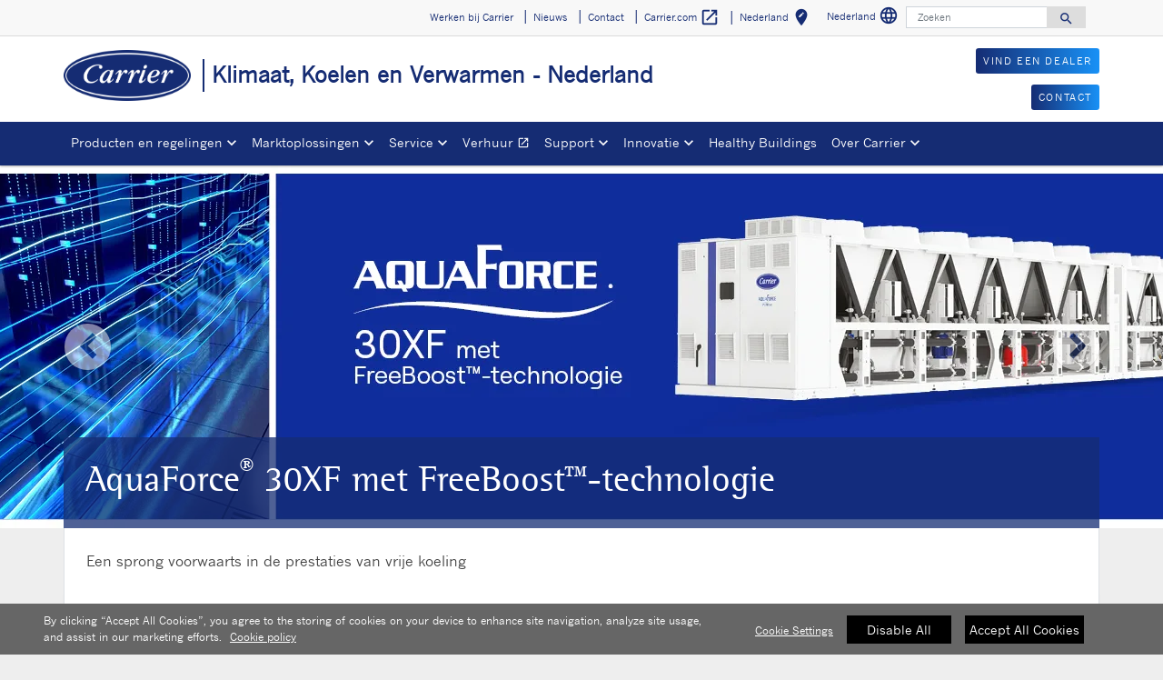

--- FILE ---
content_type: text/html; charset=utf-8
request_url: https://www.carrier.com/commercial/nl/nl/
body_size: 16072
content:
<!DOCTYPE html>
<!--[if lt IE 7]><html class="no-js lt-ie9 lt-ie8 lt-ie7"><![endif]-->
<!--[if IE 7]><html class="no-js lt-ie9 lt-ie8"><![endif]-->
<!--[if IE 8]><html class="no-js lt-ie9"><![endif]-->
<!--[if gt IE 8]><!-->
<html class="no-js" lang="nl">
<!--<![endif]-->
<head>
    <meta charset="UTF-8">
    <meta http-equiv="X-UA-Compatible" content="IE=edge">
    <meta name="viewport" content="width=device-width, initial-scale=1, shrink-to-fit=no">
    <link rel="shortcut icon" href="/commercial/nl/nl/system/v2503240241/favicon.ico" />
    <link href="https://www.googletagmanager.com" rel="preconnect">
    <link href="https://images.carriercms.com" rel="preconnect">
    <link href="//s7.addthis.com" rel="preconnect">
    <link rel="preload" href="/commercial/nl/nl/system/v2503240241/assets/fonts/MaterialIcons-Regular.woff2" as="font" type="font/woff2" crossorigin>
        <link rel="preload" href="   " as="image">
            <link rel="preload" href="   " as="image">
    


<meta name="title" content="Carrier verwarming, ventilatie en airconditioning | Carrier Nederland" />
<title>Carrier verwarming, ventilatie en airconditioning | Carrier Nederland</title>
<meta property="og:title" content="Carrier verwarming, ventilatie en airconditioning | Carrier Nederland" />
<meta name="twitter:title" content="Carrier verwarming, ventilatie en airconditioning | Carrier Nederland" />
<meta name="keywords" content="Carrier, chillers, heat pumps, air handling units, air conditioning, air conditioner, airconditioning, airconditioner, cooling, heating, ventilation, fan coil units, rooftops, thermostat, cassette      " />
<meta name="description" content="Carrier-oplossingen voor airconditioning, verwarming en ventilatie verbeteren de wereld om ons heen met innovatieve machinebouw en milieuvriendelijk rentmeesterschap.      " />
<meta property="og:description" content="Carrier-oplossingen voor airconditioning, verwarming en ventilatie verbeteren de wereld om ons heen met innovatieve machinebouw en milieuvriendelijk rentmeesterschap.      " />
<meta name="twitter:description" content="Carrier-oplossingen voor airconditioning, verwarming en ventilatie verbeteren de wereld om ons heen met innovatieve machinebouw en milieuvriendelijk rentmeesterschap.      " />




                <meta name="googlebots" content="index, follow, noodp" />
        <meta name="robots" content="index,follow" />
    <link rel="canonical" href="https://www.carrier.com/commercial/nl/nl/" />
    <meta property="og:type" content="website" />
    <meta property="og:locale" content="nl_NL" />
    <meta property="og:site_name" content="Carrier" />
        <meta property="og:image" content="https://images.carriercms.com/image/upload/v1629825291/common/logos-svg/carrier-logo.svg" />
    <meta property="og:url" content="https://www.carrier.com/commercial/nl/nl/" />
    <meta name="twitter:card" content="summary" />
    <meta name="twitter:site" content="Carrier" />
    <meta name="twitter:creator" content="Carrier" />
    <meta name="twitter:image" content="https://images.carriercms.com/image/upload/v1629825291/common/logos-svg/carrier-logo.svg" />

    
    <link rel="stylesheet" href="/commercial/nl/nl/system/v2503240241/assets/css/app.min.css">
    <link rel="stylesheet" href="/commercial/nl/nl/system/v2503240241/assets/css/global.min.css" />
    <link rel="stylesheet" href="/commercial/nl/nl/system/v2503240241/assets/css/style.min.css" />

<script type="text/javascript" src="https://cdn.cookielaw.org/consent/85daace9-feb2-4e54-b3e2-54b1047c258e/OtAutoBlock.js" ></script> <script src="https://cdn.cookielaw.org/scripttemplates/otSDKStub.js"  type="text/javascript" charset="UTF-8" data-domain-script="4e0d9f70-ee0f-4b04-804c-50a75087e7c5" ></script> <script type="text/javascript"> function OptanonWrapper() { if($("#hdn_cookiepolicylink").length) {var cookiePolicyLink = $("#hdn_cookiepolicylink").val();$("#onetrust-consent-sdk #onetrust-banner-sdk #onetrust-policy-text a:first-child").attr("href", cookiePolicyLink);$("#onetrust-pc-sdk #ot-pc-content #ot-pc-desc .privacy-notice-link").attr("href", cookiePolicyLink);} } </script><link rel="stylesheet" href="/commercial/nl/nl/system/v2503240241/assets/css/fonts.min.css">    </head>
<body>
    <a class="skip-main bg-primary text-white" href="#main-content">Skip to main content</a>
    <input type='hidden' id='hdn_gaAccount' value="UA-2247027-1,G-91FMEZJE5R" />
    <input type='hidden' id='hdn_gtmcontainerid' value="GTM-PLZ4722P" />
    <input type='hidden' id='hdn_ooyala_playerID' value="a15b2c6987d84209a6de2702ccb2c3ed" />

        <input type="hidden" id="hdnLocationTitleUrl" value="/commercial/nl/nl/Location/GetLocationTitle" />
        <input type="hidden" name="locationSelectorUrl" id="locationSelectorUrl" value="/commercial/nl/nl/Json/GetFromCategory/" />
            <input type='hidden' id='hdn_cookiepolicylink' value="/commercial/nl/nl/legal/cookie-policy/" />

    

<header>
    <div class="container-fluid fixed-top px-0 ct-header-basic">
        
 <!-- Call to Action on Tablet & Mobile -->
<div class="ct-header-basic-cta">
    <div class="row d-block d-md-none bg-light">
        <div class="col">
                <div class="text-primary align-middle text-center pb-1 mb-0">
                    <p><a class="btn btn-primary btn-sm float-right" role="button" target="_self" href="/commercial/nl/nl/vind-een-dealer/">VIND EEN DEALER</a>
<br /></p>
<p><a class="btn btn-primary btn-sm float-right" role="button" target="_self" href="/commercial/nl/nl/contact-us-forms/">CONTACT</a></p>
                </div>
                    </div>
    </div>
</div>    

    <div class="ct-header-basic-secondary">
    <div class="container ">
        <div class="d-none d-md-block">
            <nav class="navbar navbar-expand-md navbar-light bg-light" id="navHeader">
                <div id="navbarNavDropdown2" class="navbar-collapse collapse">


<ul class="navbar-nav ml-auto">
            <li class="nav-item">
                <a class="btn" href="/commercial/nl/nl/carriere/" target="_self" role="button">
                    Werken bij Carrier
                </a>
            </li>
            <li class="nav-item">
                <a class="btn" href="/commercial/nl/nl/Nieuws/" target="_self" role="button">
                    Nieuws
                </a>
            </li>
            <li class="nav-item">
                <a class="btn" href="/commercial/nl/nl/contact-us-forms/" target="_self" role="button">
                    Contact
                </a>
            </li>
            <li class="nav-item">
                <a class="btn" href="https://www.carrier.com/" target="_blank" role="button">
                    Carrier.com
                        <i class="material-icons align-middle">
                            open_in_new
                        </i>
                </a>
            </li>
            <li class="nav-item">
            <button id="btnLocationTitle" class="btn btn-link" role="button" data-toggle="modal" data-target="#selectRegion">
                <i class="material-icons align-middle">edit_location<span class="sr-only">Select your location</span></i>
            </button>
        </li>

</ul>




    <div class="language-select">
        <button id="languageSelect" class="btn btn-link mr-1" role="button" data-toggle="modal" data-target="#languageSelector">
Nederland            <i class="material-icons align-middle">language<span class="sr-only">Selecteer een taal</span></i>
        </button>
    </div>
    <div class="modal fade show" id="languageSelector" tabindex="-1" role="dialog" aria-labelledby="languageSelectorModalLabel">
        <div class="modal-dialog modal-sm modal-dialog-centered" role="document">
            <div class="modal-content">
                <div class="modal-header">
                    <p class="modal-title" id="languageSelectorModalLabel">Kies een taal</p>
                    <button type="button" class="close" data-dismiss="modal" aria-label="Close">
                        <i class="material-icons align-bottom">
                            close<span class="sr-only">
                               Close this dialog
                            </span>
                        </i>
                    </button>
                </div>
                <div class="modal-body">
                    <ul class="nav flex-column">
                            <li class="nav-item">
                                <a class="nav-link" href="/commercial/nl/nl/resolve/1584?localizationId=209&amp;defaultPath=/commercial/en/nl" rel="nofollow">English</a>
                            </li>
                            <li class="nav-item">
                                <a class="nav-link" href="/commercial/nl/nl/resolve/1584?localizationId=222&amp;defaultPath=/commercial/nl/nl" rel="nofollow">Nederland</a>
                            </li>
                    </ul>
                </div>
                <div class="modal-footer">
                    <button type="button" class="btn btn-secondary" data-dismiss="modal">Annuleren</button>
                </div>
            </div>
        </div>
    </div>
<form id="searchForm" class="navbar-form navbar-right" method="get">
    <input type="hidden" id="formURL" value="/commercial/nl/nl/search.html" />
    <div class="input-group">
        <input name="q" id="q" type="text" class="form-control" placeholder="Zoeken" aria-label="Zoeken" autocomplete="new search text">
        <label for="q" class="sr-only">Zoeken</label>
        <div class="input-group-append">
            <button id="btnSearch" class="btn" type="button">
                <i class="material-icons align-bottom">search<span class="sr-only">Search for information</span></i>
            </button>
        </div>
    </div>
        <input type="hidden" id="product-suggestions-url" value="/commercial/nl/nl/SearchSuggestions/Products" />
        <div class="search-autofill d-none">
            <div>
                <div class="search-autofill-header"></div>
                <div id="search-suggestions" class="suggestion-products"></div>
            </div>
        </div>
</form>

                </div>
            </nav>
        </div>
    </div>
</div>


<div class="container ct-header-basic-brand-bar">
    <nav class="navbar navbar-expand-md navbar-light bg-light">
        <!-- Branding on Desktop, Tablet & Mobile -->
        <a href="/commercial/nl/nl/" class="ct-brand-logo-link">


        <img class="cld-responsive ct-brand-logo" data-src="https://images.carriercms.com/image/upload/h_150,q_100,f_auto/v1573562016/common/logos/carrier-corp-logo.png" alt="Carrier Corporation logo" loading="lazy" />






            <div class="d-none d-sm-inline-block">Klimaat, Koelen en Verwarmen - Nederland</div>
        </a>
        
        <!-- Hamburger on Tablet & Mobile -->
        <div class="ml-auto">
            <div class="btn-group">
                <button class="btn navbar-toggler" type="button" data-toggle="collapse"
                        data-target="#navbarNavDropdown3" aria-controls="navbarNavDropdown3"
                        aria-expanded="false" aria-label="Toggle navigation">
                    <i class="material-icons open-search">search<span class="sr-only">Search for information</span></i>
                    <i class="material-icons close-search d-none">close<span class="sr-only">Close Search for information</span></i>
                </button>
                <button class="btn navbar-toggler hamburgerMenu" type="button" data-toggle="collapse"
                        data-target="#navbarNavDropdown1" aria-controls="navbarNavDropdown1"
                        aria-expanded="false" aria-label="Toggle navigation">
                    <i class="material-icons open-menu">
                        menu<span class="sr-only">Menu.</span>
                    </i><small class="font-weight-light"><br>Menu</small>
                    <i class="material-icons close-menu d-none">
                        close<span class="sr-only">close</span>
                    </i>

                </button>
            </div>
        </div>

        <!-- Call to Action on Desktop -->
        <div class="ml-auto d-none d-md-block">
<p><a class="btn btn-primary btn-sm float-right" role="button" target="_self" href="/commercial/nl/nl/vind-een-dealer/">VIND EEN DEALER</a>
<br /></p>
<p><a class="btn btn-primary btn-sm float-right" role="button" target="_self" href="/commercial/nl/nl/contact-us-forms/">CONTACT</a></p>                    </div>
    </nav>
</div>


<div class="container-fluid ct-header-basic-primary">
    <div class="container">
        <nav class="navbar navbar-expand-md navbar-light bg-light"  id="siteMainMenu">

            <div id="navbarNavDropdown1" class="collapse navbar-collapse">
                <ul class="navbar-nav mr-auto" >
                            <li class="dropdown nav-item position-relative">
                                <a class="nav-link dropdown-toggle" href="/commercial/nl/nl/producten-en-regelingen/" id="navbarDropdown1" role="button" data-toggle="dropdown" aria-haspopup="true" aria-expanded="false">Producten en regelingen<span class="sr-only"></span></a>

                                <div class="dropdown-menu row" aria-labelledby="navbarDropdown1">
                                        <div class="col-md-3 display-md-table-cell">

    <ul class="ct-menusub-basic-header mr-auto submenu-title">
            <li class="nav-item link-text-strong">
                    <a href="/commercial/nl/nl/producten-en-regelingen/koeling/" target="_self" class="nav-link">
                        Koeling
                    </a>
            </li>

                <li class="nav-item link-text-indent">
                    <a href="/commercial/nl/nl/producten-en-regelingen/koeling/luchtgekoelde-koelmachines/" target="_self" class="nav-link">
                        Luchtgekoelde koelmachines
                    </a>
                </li>
                <li class="nav-item link-text-indent">
                    <a href="/commercial/nl/nl/producten-en-regelingen/koeling/watergekoelde-koelmachines/" target="_self" class="nav-link">
                        Watergekoelde koelmachines
                    </a>
                </li>
                <li class="nav-item link-text-indent">
                    <a href="/commercial/nl/nl/producten-en-regelingen/koeling/absorptiekoelmachines/" target="_self" class="nav-link">
                        Absorptiekoelmachines
                    </a>
                </li>
                <li class="nav-item link-text-indent">
                    <a href="/commercial/nl/nl/producten-en-regelingen/koeling/luchtgekoelde-droge-koelers/" target="_self" class="nav-link">
                        Luchtgekoelde droge koelers
                    </a>
                </li>
                <li class="nav-item link-text-indent">
                    <a href="/commercial/nl/nl/producten-en-regelingen/koeling/platenwarmtewisselaar-met-pakkingen/10te/" target="_self" class="nav-link">
                        Platenwarmtewisselaar met pakkingen
                    </a>
                </li>
    </ul>

                                                                                    </div>
                                        <div class="col-md-3 display-md-table-cell">

    <ul class="ct-menusub-basic-header mr-auto submenu-title">
            <li class="nav-item link-text-strong">
                    <a href="/commercial/nl/nl/producten-en-regelingen/verwarming/" target="_self" class="nav-link">
                        Verwarming
                    </a>
            </li>

                <li class="nav-item link-text-indent">
                    <a href="/commercial/nl/nl/producten-en-regelingen/verwarming/water-water-warmtepompen/" target="_self" class="nav-link">
                        Water/water warmtepompen
                    </a>
                </li>
    </ul>


    <ul class="ct-menusub-basic-header mr-auto submenu-title">
            <li class="nav-item link-text-strong">
                    <a href="/commercial/nl/nl/producten-en-regelingen/verwarming-en-koeling/" target="_self" class="nav-link">
                        Verwarming en koeling
                    </a>
            </li>

                <li class="nav-item link-text-indent">
                    <a href="/commercial/nl/nl/producten-en-regelingen/verwarming-en-koeling/lucht-water-warmtepompen/" target="_self" class="nav-link">
                        Lucht/water warmtepompen
                    </a>
                </li>
                <li class="nav-item link-text-indent">
                    <a href="/commercial/nl/nl/producten-en-regelingen/verwarming-en-koeling/water-water-warmtepompen/" target="_self" class="nav-link">
                        Water/water warmtepompen
                    </a>
                </li>
    </ul>


    <ul class="ct-menusub-basic-header mr-auto submenu-title">
            <li class="nav-item link-text-strong">
                    <a href="/commercial/nl/nl/producten-en-regelingen/business-line/" target="_self" class="nav-link">
                        Business Line
                    </a>
            </li>

    </ul>

                                                                                    </div>
                                        <div class="col-md-3 display-md-table-cell">

    <ul class="ct-menusub-basic-header mr-auto submenu-title">
            <li class="nav-item link-text-strong">
                    <a href="/commercial/nl/nl/producten-en-regelingen/luchtbehandeling/" target="_self" class="nav-link">
                        Luchtbehandeling
                    </a>
            </li>

                <li class="nav-item link-text-indent">
                    <a href="/commercial/nl/nl/producten-en-regelingen/luchtbehandeling/Luchtbehandelingskasten/" target="_self" class="nav-link">
                        Luchtbehandelingskasten
                    </a>
                </li>
                <li class="nav-item link-text-indent">
                    <a href="/commercial/nl/nl/producten-en-regelingen/luchtbehandeling/rooftops/" target="_self" class="nav-link">
                        Rooftops
                    </a>
                </li>
                <li class="nav-item link-text-indent">
                    <a href="/commercial/nl/nl/producten-en-regelingen/luchtbehandeling/closed-controlunits/" target="_self" class="nav-link">
                        Close-controlunits
                    </a>
                </li>
                <li class="nav-item link-text-indent">
                    <a href="/commercial/nl/nl/producten-en-regelingen/luchtbehandeling/hydraulische-terminalunits/" target="_self" class="nav-link">
                        Ventilatorconvectoren
                    </a>
                </li>
                <li class="nav-item link-text-indent">
                    <a target="_self" class="nav-link">
                        Carrier<sup>®</sup> en Barrisol<sup>®</sup> HVAC- plafondoplossingen
                    </a>
                </li>
    </ul>

                                                                                    </div>
                                        <div class="col-md-3 display-md-table-cell">

    <ul class="ct-menusub-basic-header mr-auto submenu-title">
            <li class="nav-item link-text-strong">
                    <a href="/commercial/nl/nl/producten-en-regelingen/regelingen/" target="_self" class="nav-link">
                        Regelingen
                    </a>
            </li>

                <li class="nav-item link-text-indent">
                    <a href="/commercial/nl/nl/producten-en-regelingen/regelingen/plantctrl/" target="_self" class="nav-link">
                        PlantCTRL™-systeem
                    </a>
                </li>
                <li class="nav-item link-text-indent">
                    <a href="/commercial/nl/nl/producten-en-regelingen/regelingen/truvu-plant-sequencer/" target="_self" class="nav-link">
                        TruVu™ Plant Sequencer
                    </a>
                </li>
                <li class="nav-item link-text-indent">
                    <a href="/commercial/nl/nl/service/bedien-onderhoud-beveilig/digitale-connectiviteit/" target="_self" class="nav-link">
                        ABOUND™ HVAC Performance
                    </a>
                </li>
                <li class="nav-item link-text-indent">
                    <a href="/commercial/nl/nl/producten-en-regelingen/regelingen/aangepaste-oplossingen-voor-regelingen/" target="_self" class="nav-link">
                        Aangepaste oplossingen voor regelingen
                    </a>
                </li>
                <li class="nav-item link-text-indent">
                    <a href="/commercial/nl/nl/producten-en-regelingen/regelingen/regelingen-voor-ventilatorconvectors/" target="_self" class="nav-link">
                        Regelingen voor ventilatorconvectors
                    </a>
                </li>
                <li class="nav-item link-text-indent">
                    <a href="/commercial/nl/nl/producten-en-regelingen/regelingen/aquasmart-evolution/" target="_self" class="nav-link">
                        Aquasmart™ Evolution
                    </a>
                </li>
    </ul>


    <ul class="ct-menusub-basic-header mr-auto submenu-title">
            <li class="nav-item link-text-strong">
                    <a href="https://www.e-catalogue.carrier.com/commercial/2024/en/" target="_blank" class="nav-link">
                        Catalogus 2024
                            <i class="material-icons align-bottom">
                                open_in_new
                            </i>
                    </a>
            </li>

    </ul>


    <ul class="ct-menusub-basic-header mr-auto submenu-title">
            <li class="nav-item link-text-strong">
                    <a href="/commercial/nl/nl/media/carrier-prijslijst-2023-nl_tcm222-210037.pdf" target="_blank" class="nav-link">
                        Prijslijst 2023
                            <i class="material-icons align-bottom">
                                open_in_new
                            </i>
                    </a>
            </li>

    </ul>

                                                                                    </div>

                                </div>
                            </li>
                            <li class="dropdown nav-item position-relative">
                                <a class="nav-link dropdown-toggle" href="/commercial/nl/nl/marktoplossingen/" id="navbarDropdown2" role="button" data-toggle="dropdown" aria-haspopup="true" aria-expanded="false">Marktoplossingen<span class="sr-only"></span></a>

                                <div class="dropdown-menu row" aria-labelledby="navbarDropdown2">
                                        <div class="col-md-3 display-md-table-cell">

    <ul class="ct-menusub-basic-header mr-auto ">

                <li class="nav-item link-text-indent">
                    <a href="/commercial/nl/nl/marktoplossingen/industrie/" target="_self" class="nav-link">
                        Industrie
                    </a>
                </li>
                <li class="nav-item link-text-indent">
                    <a href="/commercial/nl/nl/marktoplossingen/hotel/" target="_self" class="nav-link">
                        Hotel
                    </a>
                </li>
                <li class="nav-item link-text-indent">
                    <a href="/commercial/nl/nl/marktoplossingen/gezondheidszorg/" target="_self" class="nav-link">
                        Gezondheidszorg
                    </a>
                </li>
                <li class="nav-item link-text-indent">
                    <a href="/commercial/nl/nl/marktoplossingen/kantoorgebouw/" target="_self" class="nav-link">
                        Kantoorgebouw
                    </a>
                </li>
                <li class="nav-item link-text-indent">
                    <a href="/commercial/nl/nl/marktoplossingen/retail/" target="_self" class="nav-link">
                        Retail
                    </a>
                </li>
    </ul>

                                                                                    </div>
                                        <div class="col-md-3 display-md-table-cell">

    <ul class="ct-menusub-basic-header mr-auto ">

                <li class="nav-item link-text-indent">
                    <a href="/commercial/nl/nl/marktoplossingen/datacenter/" target="_self" class="nav-link">
                        Datacenter
                    </a>
                </li>
                <li class="nav-item link-text-indent">
                    <a href="/commercial/nl/nl/marktoplossingen/maritiem/" target="_self" class="nav-link">
                        Maritiem
                    </a>
                </li>
                <li class="nav-item link-text-indent">
                    <a href="/commercial/nl/nl/marktoplossingen/cultureel-erfgoed/" target="_self" class="nav-link">
                        Cultureel erfgoed
                    </a>
                </li>
                <li class="nav-item link-text-indent">
                    <a href="/commercial/nl/nl/marktoplossingen/licht-commercieel/" target="_self" class="nav-link">
                        Licht commercieel
                    </a>
                </li>
                <li class="nav-item link-text-indent">
                    <a href="/commercial/nl/nl/marktoplossingen/duurzame-warmte-en-koudenetten/" target="_self" class="nav-link">
                        Duurzame warmte- en koudenetten
                    </a>
                </li>
    </ul>

                                                                                    </div>

                                </div>
                            </li>
                            <li class="dropdown nav-item position-relative">
                                <a class="nav-link dropdown-toggle" href="/commercial/nl/nl/service/" id="navbarDropdown3" role="button" data-toggle="dropdown" aria-haspopup="true" aria-expanded="false">Service<span class="sr-only"></span></a>

                                <div class="dropdown-menu row" aria-labelledby="navbarDropdown3">
                                        <div class="col-md-3 display-md-table-cell">

    <ul class="ct-menusub-basic-header mr-auto submenu-title">
            <li class="nav-item link-text-strong">
                    <a href="/commercial/nl/nl/service/" target="_self" class="nav-link">
                        Service-overzicht
                    </a>
            </li>

    </ul>


    <ul class="ct-menusub-basic-header mr-auto submenu-title">
            <li class="nav-item link-text-strong">
                    <a href="https://forms.office.com/r/f4HV87qd7n" target="_blank" class="nav-link">
                        Online serviceaanvraag
                            <i class="material-icons align-bottom">
                                open_in_new
                            </i>
                    </a>
            </li>

    </ul>


    <ul class="ct-menusub-basic-header mr-auto submenu-title">
            <li class="nav-item link-text-strong">
                    <a href="/commercial/nl/nl/support/bluedge-service-app/" target="_self" class="nav-link">
                        BluEdge service App
                    </a>
            </li>

    </ul>

                                                                                    </div>
                                        <div class="col-md-3 display-md-table-cell">

    <ul class="ct-menusub-basic-header mr-auto submenu-title">
            <li class="nav-item link-text-strong">
                    <a href="/commercial/nl/nl/service/bedien-onderhoud-beveilig/" target="_self" class="nav-link">
                        Bedien, onderhoud &amp; beveilig
                    </a>
            </li>

                <li class="nav-item link-text-indent">
                    <a href="/commercial/nl/nl/service/bedien-onderhoud-beveilig/inbedrijfstelling/" target="_self" class="nav-link">
                        Inbedrijfstelling
                    </a>
                </li>
                <li class="nav-item link-text-indent">
                    <a href="/commercial/nl/nl/service/bedien-onderhoud-beveilig/garantie/" target="_self" class="nav-link">
                        Garantie
                    </a>
                </li>
                <li class="nav-item link-text-indent">
                    <a href="/commercial/nl/nl/service/bedien-onderhoud-beveilig/preventief-predictief-onderhoud/" target="_self" class="nav-link">
                        Preventief & predictief onderhoud
                    </a>
                </li>
                <li class="nav-item link-text-indent">
                    <a href="/commercial/nl/nl/service/bedien-onderhoud-beveilig/bluedge/" target="_self" class="nav-link">
                        BluEdge<sup>®</sup>
                    </a>
                </li>
                <li class="nav-item link-text-indent">
                    <a href="/commercial/nl/nl/service/bedien-onderhoud-beveilig/digitale-connectiviteit/" target="_self" class="nav-link">
                        Digitale Connectiviteit
                    </a>
                </li>
                <li class="nav-item link-text-indent">
                    <a href="/commercial/nl/nl/service/bedien-onderhoud-beveilig/reparaties/" target="_self" class="nav-link">
                        Reparaties
                    </a>
                </li>
                <li class="nav-item link-text-indent">
                    <a href="/commercial/nl/nl/service/bedien-onderhoud-beveilig/reserveonderdelen/" target="_self" class="nav-link">
                        Reserveonderdelen
                    </a>
                </li>
                <li class="nav-item link-text-indent">
                    <a href="https://www.carrier.com/verhuur/nl/nl/" target="_blank" class="nav-link">
                        Verhuur
                            <i class="material-icons align-bottom">
                                open_in_new
                            </i>
                    </a>
                </li>
    </ul>

                                                                                    </div>
                                        <div class="col-md-3 display-md-table-cell">

    <ul class="ct-menusub-basic-header mr-auto submenu-title">
            <li class="nav-item link-text-strong">
                    <a href="/commercial/nl/nl/service/retrofitten-optimaliseren/" target="_self" class="nav-link">
                        Retrofitten &amp; optimaliseren
                    </a>
            </li>

                <li class="nav-item link-text-indent">
                    <a href="/commercial/nl/nl/service/retrofitten-optimaliseren/moderniseringsoplossingen/" target="_self" class="nav-link">
                        Moderniseringsoplossingen
                    </a>
                </li>
                <li class="nav-item link-text-indent">
                    <a href="/commercial/nl/nl/service/retrofitten-optimaliseren/uitbreidingsoplossingen/" target="_self" class="nav-link">
                        Uitbreidingsoplossingen
                    </a>
                </li>
                <li class="nav-item link-text-indent">
                    <a href="/commercial/nl/nl/service/retrofitten-optimaliseren/basisregels-analyse/" target="_self" class="nav-link">
                        Basisregels analyse
                    </a>
                </li>
                <li class="nav-item link-text-indent">
                    <a href="/commercial/nl/nl/service/retrofitten-optimaliseren/oplossingen-voor-gebouwbeheer/" target="_self" class="nav-link">
                        Oplossingen voor gebouwbeheer
                    </a>
                </li>
                <li class="nav-item link-text-indent">
                    <a href="/commercial/nl/nl/service/retrofitten-optimaliseren/advies-en-voorschriften/" target="_self" class="nav-link">
                        Advies en voorschriften
                    </a>
                </li>
    </ul>

                                                                                    </div>

                                </div>
                            </li>
                            <li class="nav-item">
                                <a class="nav-link" target="_blank" href="https://www.carrier.com/verhuur/nl/nl/" id="navbarDropdown4">Verhuur
                                        <i class="material-icons align-bottom">open_in_new
                                                <span class="sr-only">Opens in a new window</span>
                                        </i>
                                </a>
                            </li>
                            <li class="dropdown nav-item position-relative">
                                <a class="nav-link dropdown-toggle" href="/commercial/nl/nl/support/" id="navbarDropdown5" role="button" data-toggle="dropdown" aria-haspopup="true" aria-expanded="false">Support<span class="sr-only"></span></a>

                                <div class="dropdown-menu row" aria-labelledby="navbarDropdown5">
                                        <div class="col-md-3 display-md-table-cell">

    <ul class="ct-menusub-basic-header mr-auto ">

                <li class="nav-item link-text-indent">
                    <a href="/commercial/nl/nl/vind-een-dealer/" target="_self" class="nav-link">
                        Dealerlocator
                    </a>
                </li>
                <li class="nav-item link-text-indent">
                    <a href="/commercial/nl/nl/support/VWF-configurator/" target="_self" class="nav-link">
                        Configurator
                    </a>
                </li>
                <li class="nav-item link-text-indent">
                    <a href="https://eto.carrier.com/lit.asp" target="_blank" class="nav-link">
                        Documentation
                            <i class="material-icons align-bottom">
                                open_in_new
                            </i>
                    </a>
                </li>
                <li class="nav-item link-text-indent">
                    <a href="/commercial/nl/nl/support/isde/" target="_self" class="nav-link">
                        ISDE subsidie
                    </a>
                </li>
                <li class="nav-item link-text-indent">
                    <a href="/commercial/nl/nl/support/Trainingen/" target="_self" class="nav-link">
                        Trainingen
                    </a>
                </li>
                <li class="nav-item link-text-indent">
                    <a href="/commercial/nl/nl/support/feedbackformulier/" target="_self" class="nav-link">
                        Klacht/feedbackformulier
                    </a>
                </li>
                <li class="nav-item link-text-indent">
                    <a href="/commercial/nl/nl/support/bluedge-service-app/" target="_self" class="nav-link">
                        BluEdge service App
                    </a>
                </li>
                <li class="nav-item link-text-indent">
                    <a href="https://forms.office.com/Pages/ResponsePage.aspx?id=ZZqDNj9_rEuepPVx8QqaA-YBCcmsQ4JLlju0XojRLcZUQksxNDhISkVMUkw3WUIxOUY4NzROVVVQMy4u" target="_blank" class="nav-link">
                        Garantie aanvraag indienen
                    </a>
                </li>
    </ul>

                                                                                    </div>

                                </div>
                            </li>
                            <li class="dropdown nav-item position-relative">
                                <a class="nav-link dropdown-toggle" href="/commercial/nl/nl/aanjagen-van-innovatie/" id="navbarDropdown6" role="button" data-toggle="dropdown" aria-haspopup="true" aria-expanded="false">Innovatie<span class="sr-only"></span></a>

                                <div class="dropdown-menu row" aria-labelledby="navbarDropdown6">
                                        <div class="col-md-3 display-md-table-cell">

    <ul class="ct-menusub-basic-header mr-auto ">

                <li class="nav-item link-text-indent">
                    <a href="/commercial/nl/nl/aanjagen-van-innovatie/puretec/" target="_self" class="nav-link">
                        Puretec™-koudemiddelen
                    </a>
                </li>
                <li class="nav-item link-text-indent">
                    <a href="/commercial/nl/nl/aanjagen-van-innovatie/microchannel-batterijen/" target="_self" class="nav-link">
                        Novation<sup>®</sup> MCHE-batterijen
                    </a>
                </li>
                <li class="nav-item link-text-indent">
                    <a href="/commercial/nl/nl/service/bedien-onderhoud-beveilig/digitale-connectiviteit/" target="_self" class="nav-link">
                        ABOUND™ HVAC Performance
                    </a>
                </li>
    </ul>

                                                                                    </div>
                                        <div class="col-md-3 display-md-table-cell">

    <ul class="ct-menusub-basic-header mr-auto ">

                <li class="nav-item link-text-indent">
                    <a href="/commercial/nl/nl/aanjagen-van-innovatie/VWF/" target="_self" class="nav-link">
                        Variable Water Flow
                    </a>
                </li>
                <li class="nav-item link-text-indent">
                    <a href="/commercial/nl/nl/aanjagen-van-innovatie/R-32/" target="_self" class="nav-link">
                        R-32 Koudemiddel
                    </a>
                </li>
                <li class="nav-item link-text-indent">
                    <a href="/commercial/nl/nl/aanjagen-van-innovatie/r-454b/" target="_self" class="nav-link">
                        R-454B Koudemiddel
                    </a>
                </li>
                <li class="nav-item link-text-indent">
                    <a href="/commercial/nl/nl/aanjagen-van-innovatie/circulaire-economie/" target="_self" class="nav-link">
                        Circulaire economie
                    </a>
                </li>
                <li class="nav-item link-text-indent">
                    <a href="/commercial/nl/nl/aanjagen-van-innovatie/climate-as-a-service/" target="_self" class="nav-link">
                        Climate As A Service
                    </a>
                </li>
    </ul>

                                                                                    </div>

                                </div>
                            </li>
                            <li class="nav-item">
                                <a class="nav-link" target="_self" href="/commercial/nl/nl/healthy-buildings/" id="navbarDropdown7">Healthy Buildings
                                </a>
                            </li>
                            <li class="dropdown nav-item position-relative">
                                <a class="nav-link dropdown-toggle" href="/commercial/nl/nl/over/" id="navbarDropdown8" role="button" data-toggle="dropdown" aria-haspopup="true" aria-expanded="false">Over Carrier<span class="sr-only"></span></a>

                                <div class="dropdown-menu row" aria-labelledby="navbarDropdown8">
                                        <div class="col-md-3 display-md-table-cell">

    <ul class="ct-menusub-basic-header mr-auto submenu-title">
            <li class="nav-item link-text-strong">
                    <a href="/commercial/nl/nl/over/" target="_self" class="nav-link">
                        Over Carrier
                    </a>
            </li>

                <li class="nav-item link-text-indent">
                    <a href="/commercial/nl/nl/over/kernwaarden/" target="_self" class="nav-link">
                        Kernwaarden
                    </a>
                </li>
                <li class="nav-item link-text-indent">
                    <a href="/commercial/nl/nl/over/informatieblad/" target="_self" class="nav-link">
                        Informatieblad
                    </a>
                </li>
                <li class="nav-item link-text-indent">
                    <a href="/commercial/nl/nl/over/willis-carrier/" target="_self" class="nav-link">
                        Willis Carrier
                    </a>
                </li>
                <li class="nav-item link-text-indent">
                    <a href="/commercial/nl/nl/over/geschiedenis/" target="_self" class="nav-link">
                        Geschiedenis
                    </a>
                </li>
                <li class="nav-item link-text-indent">
                    <a href="/commercial/nl/nl/legal/wettelijke-documenten/" target="_self" class="nav-link">
                        Wettelijke documenten
                    </a>
                </li>
                <li class="nav-item link-text-indent">
                    <a href="/commercial/nl/nl/media/Corporate-Carrier-2022-ESG-Report-0922-Dutch_tcm222-195773.pdf" target="_blank" class="nav-link">
                        Milieu, maatschappij en bestuur
                    </a>
                </li>
    </ul>

                                                                                    </div>
                                        <div class="col-md-3 display-md-table-cell">

    <ul class="ct-menusub-basic-header mr-auto submenu-title">
            <li class="nav-item link-text-strong">
                    <a href="/commercial/nl/nl/over/carrier-in-europa/" target="_self" class="nav-link">
                        Carrier in Europa
                    </a>
            </li>

                <li class="nav-item link-text-indent">
                    <a href="/commercial/nl/nl/over/centra-van-uitmuntendheid/" target="_self" class="nav-link">
                        Centra van uitmuntendheid
                    </a>
                </li>
                <li class="nav-item link-text-indent">
                    <a href="/commercial/nl/nl/over/productielocaties/" target="_self" class="nav-link">
                        Productielocaties
                    </a>
                </li>
                <li class="nav-item link-text-indent">
                    <a href="/commercial/nl/nl/over/europese-voorschriften/" target="_self" class="nav-link">
                        Europese voorschriften
                    </a>
                </li>
                <li class="nav-item link-text-indent">
                    <a href="/commercial/nl/nl/over/certificering/" target="_self" class="nav-link">
                        Certificering
                    </a>
                </li>
                <li class="nav-item link-text-indent">
                    <a href="/commercial/nl/nl/over/praktijkvoorbeelden/" target="_self" class="nav-link">
                        Praktijkvoorbeelden
                    </a>
                </li>
                <li class="nav-item link-text-indent">
                    <a href="/commercial/nl/nl/over/mastering-efficiency/" target="_self" class="nav-link">
                         #MasteringEfficiency
                    </a>
                </li>
                <li class="nav-item link-text-indent">
                    <a href="/commercial/nl/nl/een-verkoopkantoor-zoeken/" target="_self" class="nav-link">
                        Een verkoopkantoor zoeken
                    </a>
                </li>
    </ul>

                                                                                    </div>

                                </div>
                            </li>
                </ul>
            </div>
        
            <div id="navbarNavDropdown3" class="navbar-collapse collapse">
                <div class="row d-block d-md-none">
                    <div class="col">
                        <form name="searchFormMobile" id="searchFormMobile" method="get">
                            <div class="input-group">
                                <input type="text" class="form-control" id="searchBoxMobile">
                                <label for="searchBoxMobile" class="sr-only"></label>
                                <div class="input-group-append">
                                    <button class="btn" type="button" id="btnSearchResults">
                                        <i class="material-icons align-bottom">search<span class="sr-only">Zoek</span></></i>
                                    </button>
                                </div>
                            </div>
                        </form>
                    </div>
                </div>
            </div>
        </nav>
    </div>
</div>


    </div>
</header>








<main class="header-static-margin">
    <section id="main-content" class="pt-one-col">
    <div class="container-fluid ct-breadcrumb-a">
        <div class="container">





        </div>
    </div>
        

<div class="container-fluid p-0 ct-hero-carousel-a position-relative">
    <div id="carousel1" class="carousel slide carousel-fade" data-ride="carousel" data-interval="false">

            <div class="carousel-item active" data-slide="0">
                <div class="carousel-item-image-holder">
                    <div class="position-relative carousel-item-image-container d-flex justify-content-center align-items-center">




        <img class="cld-responsive carousel-item-image d-none d-md-block" data-src="https://images.carriercms.com/image/upload/w_auto,h_400,c_lfill,g_center,q_auto,f_auto/v1761203926/carrier/commercial-hvac-europe/banners/NL/nl2525a-banniere-site-30XF-pc-nl.jpg" alt="nl2525a-banniere-site-30XF-pc-nl" loading="lazy" />












        <img class="cld-responsive carousel-item-image d-block d-md-none" data-src="https://images.carriercms.com/image/upload/w_auto,h_400,c_lfill,g_center,q_auto,f_auto/v1761203930/carrier/commercial-hvac-europe/banners/NL/nl2525a-banniere-site-30XF-600-600-mobile-nl.jpg" alt="nl2525a-banniere-site-30XF-600-600-mobile-nl" loading="lazy" />



                    </div>

                        <div class="container position-relative p-0">
                            <div class="position-absolute bg-transparent-primary w-100 p-4 text-white hero-title">
                                    <h1>AquaForce<sup>®</sup> 30XF met FreeBoost™-technologie</h1>

                            </div>
                        </div>
                </div>
                <div class="container border border-top-0 p-4 position-relative hero-content">
                    Een sprong voorwaarts in de prestaties van vrije koeling                                            <div class="carousel-item-buttons px-lg-2 d-lg-flex d-block align-items-center text-center pt-4 pt-lg-0">
                            
        <a class="btn btn-primary mx-2" href="/commercial/nl/nl/producten-en-regelingen/koeling/luchtgekoelde-koelmachines/30xf/" target="_self" aria-label="">
            Meer informatie
        </a>

                        </div>
                                    </div>
            </div>
            <div class="carousel-item " data-slide="1">
                <div class="carousel-item-image-holder">
                    <div class="position-relative carousel-item-image-container d-flex justify-content-center align-items-center">




        <img class="cld-responsive carousel-item-image d-none d-md-block" data-src="https://images.carriercms.com/image/upload/w_auto,h_400,c_lfill,g_center,q_auto,f_auto/v1759910375/carrier/commercial-hvac-europe/banners/homepage-carrier-30XBV-banner-web.jpg" alt="homepage-carrier-30XBV-banner-web" loading="lazy" />












        <img class="cld-responsive carousel-item-image d-block d-md-none" data-src="https://images.carriercms.com/image/upload/w_auto,h_400,c_lfill,g_center,q_auto,f_auto/v1759910375/carrier/commercial-hvac-europe/banners/homepage-carrier-30XBV-banner-mobile.jpg" alt="homepage-carrier-30XBV-banner-mobile" loading="lazy" />



                    </div>

                        <div class="container position-relative p-0">
                            <div class="position-absolute bg-transparent-primary w-100 p-4 text-white hero-title">
                                    <div class="h1">Nieuwe AquaForce 30XBV-C met R-513A-koelmiddel</div>

                            </div>
                        </div>
                </div>
                <div class="container border border-top-0 p-4 position-relative hero-content">
                    Ontworpen voor prestaties en betrouwbaarheid bij extreme hitte                                            <div class="carousel-item-buttons px-lg-2 d-lg-flex d-block align-items-center text-center pt-4 pt-lg-0">
                            
        <a class="btn btn-primary mx-2" href="/commercial/nl/nl/producten-en-regelingen/koeling/luchtgekoelde-koelmachines/30xbv-c-30xbv-a/" target="_self" aria-label="">
            Meer informatie
        </a>

                        </div>
                                    </div>
            </div>
            <div class="carousel-item " data-slide="2">
                <div class="carousel-item-image-holder">
                    <div class="position-relative carousel-item-image-container d-flex justify-content-center align-items-center">




        <img class="cld-responsive carousel-item-image d-none d-md-block" data-src="https://images.carriercms.com/image/upload/w_auto,h_400,c_lfill,g_center,q_auto,f_auto/v1753087017/carrier/commercial-hvac-europe/homepage/homepage-carrier-rental-website-banner-en.jpg" alt="homepage-carrier-rental-website-banner-en" loading="lazy" />












        <img class="cld-responsive carousel-item-image d-block d-md-none" data-src="https://images.carriercms.com/image/upload/w_auto,h_400,c_lfill,g_center,q_auto,f_auto/v1753084901/carrier/commercial-hvac-europe/homepage/homepage-carrier-rental-website-en-sq.jpg" alt="homepage-carrier-rental-website-en-sq" loading="lazy" />



                    </div>

                        <div class="container position-relative p-0">
                            <div class="position-absolute bg-transparent-primary w-100 p-4 text-white hero-title">
                                    <div class="h1">We zijn live! Ontdek ons brede aanbod HVAC huur oplossingen.</div>

                            </div>
                        </div>
                </div>
                <div class="container border border-top-0 p-4 position-relative hero-content">
                    Ons nieuwe platform biedt een compeet overzicht en technische details waarmee u ons uitgebreide productaanbod, afgestemd op uw markt, kunt verkennen. U kunt ook inspirerende casestudy's bekijken die laten zien hoe wij bedrijven zoals het uwe ondersteunen.                                            <div class="carousel-item-buttons px-lg-2 d-lg-flex d-block align-items-center text-center pt-4 pt-lg-0">
                            
        <a class="btn btn-primary mx-2" href="/verhuur/nl/nl" target="_blank" aria-label="">
            Meer informatie
            <i class="material-icons align-bottom">
                open_in_new
                    <span class="sr-only">Opens in a new window</span>
            </i>
        </a>

                        </div>
                                    </div>
            </div>
            <div class="carousel-item " data-slide="3">
                <div class="carousel-item-image-holder">
                    <div class="position-relative carousel-item-image-container d-flex justify-content-center align-items-center">




        <img class="cld-responsive carousel-item-image d-none d-md-block" data-src="https://images.carriercms.com/image/upload/w_auto,h_400,c_lfill,g_center,q_auto,f_auto/v1751551516/carrier/commercial-hvac-europe/banners/banner-39cpx-desktop.jpg" alt="banner-39cpx-desktop" loading="lazy" />












        <img class="cld-responsive carousel-item-image d-block d-md-none" data-src="https://images.carriercms.com/image/upload/w_auto,h_400,c_lfill,g_center,q_auto,f_auto/v1751551515/carrier/commercial-hvac-europe/banners/banner-39cpx-mobile.jpg" alt="banner-39cpx-mobile" loading="lazy" />



                    </div>

                        <div class="container position-relative p-0">
                            <div class="position-absolute bg-transparent-primary w-100 p-4 text-white hero-title">
                                    <div class="h1">AiroVision<sup>®</sup> 39CP-X</div>

                            </div>
                        </div>
                </div>
                <div class="container border border-top-0 p-4 position-relative hero-content">
                    Ontdek AiroVision<sup>®</sup> 39CP-X: onze nieuwe plug &amp; play ventilatie-eenheid                                            <div class="carousel-item-buttons px-lg-2 d-lg-flex d-block align-items-center text-center pt-4 pt-lg-0">
                            
        <a class="btn btn-primary mx-2" href="/commercial/nl/nl/producten-en-regelingen/luchtbehandeling/Luchtbehandelingskasten/compacte-luchtbehandelingsunits/39cp-x/" target="_self" aria-label="">
            Meer informatie
        </a>

                        </div>
                                    </div>
            </div>
            <div class="carousel-item " data-slide="4">
                <div class="carousel-item-image-holder">
                    <div class="position-relative carousel-item-image-container d-flex justify-content-center align-items-center">




        <img class="cld-responsive carousel-item-image d-none d-md-block" data-src="https://images.carriercms.com/image/upload/w_auto,h_400,c_lfill,g_center,q_auto,f_auto/v1739190467/carrier/commercial-hvac-europe/banners/carrier-web-banner-launch-aquasnap-61aq-nl.jpg" alt="carrier-web-banner-launch-aquasnap-61aq-nl" loading="lazy" />












        <img class="cld-responsive carousel-item-image d-block d-md-none" data-src="https://images.carriercms.com/image/upload/w_auto,h_400,c_lfill,g_center,q_auto,f_auto/v1739190468/carrier/commercial-hvac-europe/banners/carrier-web-banner-launch-aquasnap-61aq-sq.jpg" alt="carrier-web-banner-launch-aquasnap-61aq-sq" loading="lazy" />



                    </div>

                        <div class="container position-relative p-0">
                            <div class="position-absolute bg-transparent-primary w-100 p-4 text-white hero-title">
                                    <div class="h1">Maak samen met ons deze gedurfde stap naar een CO<sub>2</sub>-vrije toekomst</div>

                            </div>
                        </div>
                </div>
                <div class="container border border-top-0 p-4 position-relative hero-content">
                    Maak kennis met onze nieuwe warmtepomp, die gebruik maakt van natuurlijk koudemiddel voor efficiënte verwarming. Ontworpen met het oog op duurzaamheid en gebouwd om te presteren, vermindert hij uw ecologische voetafdruk en maximaliseert hij het comfort. Lees meer op <a href="https://www.aquasnap61aq.com/nl?utm_source=NL+NL+website&amp;utm_medium=banner&amp;utm_campaign=New+Product+Launch&amp;utm_id=61AQ&amp;utm_content=homepage_top_banner" target="_blank">www.aquasnap61aq.com</a>.                                            <div class="carousel-item-buttons px-lg-2 d-lg-flex d-block align-items-center text-center pt-4 pt-lg-0">
                            
        <a class="btn btn-primary mx-2" href="/commercial/nl/nl/producten-en-regelingen/verwarming-en-koeling/lucht-water-warmtepompen/61aq/" target="_self" aria-label="">
            Meer informatie
        </a>

                        </div>
                                    </div>
            </div>
            <div class="carousel-item " data-slide="5">
                <div class="carousel-item-image-holder">
                    <div class="position-relative carousel-item-image-container d-flex justify-content-center align-items-center">




        <img class="cld-responsive carousel-item-image d-none d-md-block" data-src="https://images.carriercms.com/image/upload/w_auto,h_400,c_lfill,g_center,q_auto,f_auto/v1681993757/carrier/commercial-hvac-europe/service/NL/carrier-recruiting-campaign-technicians-2-nl-h.jpg" alt="carrier-recruiting-campaign-technicians-2-nl-h" loading="lazy" />












        <img class="cld-responsive carousel-item-image d-block d-md-none" data-src="https://images.carriercms.com/image/upload/w_auto,h_400,c_lfill,g_center,q_auto,f_auto/v1681162092/carrier/commercial-hvac-europe/service/NL/carrier-recruiting-campaign-technicians-1-nl-sq.jpg" alt="carrier-recruiting-campaign-technicians-1-nl-sq" loading="lazy" />



                    </div>

                        <div class="container position-relative p-0">
                            <div class="position-absolute bg-transparent-primary w-100 p-4 text-white hero-title">
                                    <div class="h1">Kom bij ons werken!</div>

                            </div>
                        </div>
                </div>
                <div class="container border border-top-0 p-4 position-relative hero-content">
                    <p>Ben je toe aan iets nieuws? Ben je ambitieus en werk je graag in een professionele werkomgeving met innovatieve oplossingen voor het binnenklimaat waarbij duurzaamheid een belangrijke pijler is? Dan ben je bij ons aan het juiste adres. De Airconditioningssystemen van je eigen klanten onderhouden en ook nog eens vanuit het rayon waar je woont?</p>
<p><strong>We zijn door heel Nederland op zoek naar Service Engineers, waarbij je werkzaam zal zijn vanuit je eigen regio.</strong></p>
<p>Kom werken bij de marktleider én uitvinder van hightech airconditioning, verwarming en koelsystemen voor zakelijk gebruik. Een leuke en afwisselende baan waarin je je voldoende kunt ontwikkelen. Naast een marktconform salaris kennen we aantrekkelijke secundaire arbeidsvoorwaarden, zoals een bonusregeling, goede pensioenregeling, royaal aantal vakantiedagen, fietsregeling, sportregeling, daggeldvergoeding, etc.</p>                                            <div class="carousel-item-buttons px-lg-2 d-lg-flex d-block align-items-center text-center pt-4 pt-lg-0">
                            
        <a class="btn btn-primary mx-2" href="/commercial/nl/nl/carriere/" target="_self" aria-label="">
            Meer informatie
        </a>

                        </div>
                                    </div>
            </div>
    </div>
    <!-- Reset slideCount to 0 and activeClass for thumbnail implementation-->

    <div id="carousel1-container" class="container border border-top-0 p-lg-4 d-none d-lg-block">
        <div class="row">
            <div class="col-md-6">
                <ol class="carousel-thumbnails p-0 d-none d-lg-block m-0">
                        <li data-target="#carousel1" data-slide-to="0" class="active">
                            <div class="overlay"></div>


        <img class="cld-responsive " data-src="https://images.carriercms.com/image/upload/w_70,h_70,c_fill,g_face:center,q_auto,f_auto/v1761203926/carrier/commercial-hvac-europe/banners/NL/nl2525a-banniere-site-30XF-pc-nl.jpg" alt="nl2525a-banniere-site-30XF-pc-nl" loading="lazy" />






                        </li>
                        <li data-target="#carousel1" data-slide-to="1" class="">
                            <div class="overlay"></div>


        <img class="cld-responsive " data-src="https://images.carriercms.com/image/upload/w_70,h_70,c_fill,g_face:center,q_auto,f_auto/v1759910375/carrier/commercial-hvac-europe/banners/homepage-carrier-30XBV-banner-web.jpg" alt="homepage-carrier-30XBV-banner-web" loading="lazy" />






                        </li>
                        <li data-target="#carousel1" data-slide-to="2" class="">
                            <div class="overlay"></div>


        <img class="cld-responsive " data-src="https://images.carriercms.com/image/upload/w_70,h_70,c_fill,g_face:center,q_auto,f_auto/v1753087017/carrier/commercial-hvac-europe/homepage/homepage-carrier-rental-website-banner-en.jpg" alt="homepage-carrier-rental-website-banner-en" loading="lazy" />






                        </li>
                        <li data-target="#carousel1" data-slide-to="3" class="">
                            <div class="overlay"></div>


        <img class="cld-responsive " data-src="https://images.carriercms.com/image/upload/w_70,h_70,c_fill,g_face:center,q_auto,f_auto/v1751551516/carrier/commercial-hvac-europe/banners/banner-39cpx-desktop.jpg" alt="banner-39cpx-desktop" loading="lazy" />






                        </li>
                        <li data-target="#carousel1" data-slide-to="4" class="">
                            <div class="overlay"></div>


        <img class="cld-responsive " data-src="https://images.carriercms.com/image/upload/w_70,h_70,c_fill,g_face:center,q_auto,f_auto/v1739190467/carrier/commercial-hvac-europe/banners/carrier-web-banner-launch-aquasnap-61aq-nl.jpg" alt="carrier-web-banner-launch-aquasnap-61aq-nl" loading="lazy" />






                        </li>
                        <li data-target="#carousel1" data-slide-to="5" class="">
                            <div class="overlay"></div>


        <img class="cld-responsive " data-src="https://images.carriercms.com/image/upload/w_70,h_70,c_fill,g_face:center,q_auto,f_auto/v1681993757/carrier/commercial-hvac-europe/service/NL/carrier-recruiting-campaign-technicians-2-nl-h.jpg" alt="carrier-recruiting-campaign-technicians-2-nl-h" loading="lazy" />






                        </li>
                </ol>
            </div>
        </div>
    </div>

    <div>
        <a class="carousel-control-prev d-flex customised-height" href="#carousel1" role="button" data-slide="prev">
            <i class="material-icons">chevron_left</i><span class="sr-only">Vorige</span>
        </a>
        <a class="carousel-control-next d-flex customised-height" href="#carousel1" role="button" data-slide="next">
            <i class="material-icons">chevron_right</i><span class="sr-only">Volgende</span>
        </a>
    </div>
</div>

<section class="container-fluid py-2 ct-1blks-w100-basic   " id="bewezenexpertisevoordeprestatiesvanuwgebouw">
        <div class="container">
            <div class="row text-center  padding-medium  ">
                <div class="col-12 p-0">
                    <div class="card-body d-flex align-items-center justify-content-center">
                        <div>
                                <div class="card-title h2">Bewezen expertise voor de prestaties van uw gebouw</div>
                                                                                        <div class="card-text">
                                    <div style="display: flex;justify-content: center;align-items: center;align-content: center;flex-wrap: wrap;">
<div style="float:left;height: 230px;width:190px;margin:10px 7px;text-align: center; display:inline-block;overflow: hidden; position: relative;background-color: white;box-shadow: 0 0.1rem 0.3rem rgba(0, 24, 48, 0.2);"><a title="Learn more about our air conditioning products" href="/commercial/nl/nl/producten-en-regelingen/koeling/"><img class='cld-responsive img-fluid' loading='lazy' data-src='https://images.carriercms.com/image/upload/w_120,c_lfill,f_auto,q_auto/v1580288188/carrier/commercial-hvac-europe/icons/carrier-icon-snow-flake-for-cooling-solutions.png' title='Carrier air conditioning products' alt='Carrier air conditioning products' style='width: 120px;margin-top: 25px; margin-bottom: 25px;'/></a>
<br />
<a title="Learn more about our air conditioning products" href="/commercial/nl/nl/producten-en-regelingen/koeling/">KOELING</a></div>
<div style="float:left;height: 230px; width:190px;margin:10px 7px;text-align: center; display:inline-block;overflow: hidden; position: relative;background-color: white;box-shadow: 0 0.1rem 0.3rem rgba(0, 24, 48, 0.2);"><a title="Learn more about our heating products" href="/commercial/nl/nl/producten-en-regelingen/verwarming/"><img class='cld-responsive img-fluid' loading='lazy' data-src='https://images.carriercms.com/image/upload/w_120,c_lfill,f_auto,q_auto/v1580288189/carrier/commercial-hvac-europe/icons/carrier-icon-sun-for-heating-solutions.png' title='Carrier heating products' alt='Carrier heating products' style='width: 120px;margin-top: 25px; margin-bottom: 25px;'/></a>
<br />
<a title="Learn more about our heating products" href="/commercial/nl/nl/producten-en-regelingen/verwarming/">VERWARMING</a></div>
<div style="float:left;height: 230px;width:190px;margin:10px 7px;text-align: center; display:inline-block;overflow: hidden; position: relative;background-color: white;box-shadow: 0 0.1rem 0.3rem rgba(0, 24, 48, 0.2);"><a title="Learn more about our heating and air conditioning products" href="/commercial/nl/nl/producten-en-regelingen/verwarming-en-koeling/"><img class='cld-responsive img-fluid' loading='lazy' data-src='https://images.carriercms.com/image/upload/w_120,c_lfill,f_auto,q_auto/v1580288188/carrier/commercial-hvac-europe/icons/carrier-icon-snow-flake-and-sun-for-heating-and-cooling-solutions.png' title='Carrier heating and air conditioning products' alt='Carrier heating and air conditioning products' style='width: 120px;margin-top: 25px; margin-bottom: 25px;'/></a>
<br />
<a title="Learn more about our heating and air conditioning products" href="/commercial/nl/nl/producten-en-regelingen/verwarming-en-koeling/">VERWARMING EN KOELING</a></div>
<div style="float:left;height: 230px;width:190px;margin:10px 7px;text-align: center; display:inline-block;overflow: hidden; position: relative;background-color: white;box-shadow: 0 0.1rem 0.3rem rgba(0, 24, 48, 0.2);"><a title="Learn more about our air treatment products" href="/commercial/nl/nl/producten-en-regelingen/luchtbehandeling/"><img class='cld-responsive img-fluid' loading='lazy' data-src='https://images.carriercms.com/image/upload/w_120,c_lfill,f_auto,q_auto/v1580288188/carrier/commercial-hvac-europe/icons/carrier-icon-fan-for-air-treatment-solutions.png' title='Carrier air treatment products' alt='Carrier air treatment products' style='width: 120px;margin-top: 25px;margin-bottom: 25px;'/></a>
<br />
<a title="Learn more about our air treatment products" href="/commercial/nl/nl/producten-en-regelingen/luchtbehandeling/">LUCHTBEHANDELING</a></div>
<div style="float:left;height: 230px;width:190px;margin:10px 7px;text-align: center; display:inline-block;overflow: hidden; position: relative;background-color: white;box-shadow: 0 0.1rem 0.3rem rgba(0, 24, 48, 0.2);"><a title="Learn more about our controls solutions" href="/commercial/nl/nl/producten-en-regelingen/regelingen/"><img class='cld-responsive img-fluid' loading='lazy' data-src='https://images.carriercms.com/image/upload/w_120,c_lfill,f_auto,q_auto/v1580288188/carrier/commercial-hvac-europe/icons/carrier-icon-for-controls-solutions.png' title='Carrier controls solutions' alt='Carrier controls solutions' style='width: 120px;margin-top: 25px; margin-bottom: 25px;'/></a>
<br />
<a title="Learn more about our controls solutions" href="/commercial/nl/nl/producten-en-regelingen/regelingen/">REGELINGEN</a></div>
</div>
                                </div>
                            
                        </div>
                    </div>
                </div>
            </div>
        </div>
</section>

<section class="container-fluid py-2 ct-1blks-w100-basic bg-white  " id="catalogus2024engelseversie">
        <div class="container">
            <div class="row padding-medium Left   ">
                <div class="col-md-5 align-self-center text-center">



        <img class="cld-responsive img-fluid" data-src="https://images.carriercms.com/image/upload/w_auto,c_lfill,q_auto,f_auto/v1704203977/carrier/commercial-hvac-europe/Brochures/carrier-catalogue-2024-en.jpg" alt="carrier-catalogue-2024-en" loading="lazy" />






                                    </div>
                <div class="col-md-7 align-self-center text-center">
                    <div class="card-body">
                        <div>
                                <div class="card-title h2"><div>Catalogus 2024
<br />
(Engelse versie)</div></div>
                                                                                    
        <a class="btn btn-primary" href="https://www.e-catalogue.carrier.com/commercial/2024/en/" target="_blank" rel="noopener noreferrer" aria-label="">
            Bekijk online
            <i class="material-icons align-bottom">
                open_in_new
                    <span class="sr-only">Opens in a new window</span>
            </i>
        </a>
                        </div>
                    </div>
                </div>
            </div>
        </div>
</section>

<section class="container-fluid py-2 ct-1blks-w100-basic   " id="">
        <div class="row text-right text-white  ">
            <div class="col-12 p-0">
                

        <img class="cld-responsive img-fluid d-none d-lg-block" data-src="https://images.carriercms.com/image/upload/w_auto,c_lfill,q_auto,f_auto/v1677076372/carrier/commercial-hvac-europe/banners/augmented-reality-app-nl-h.jpg" alt="augmented-reality-app-nl-h" loading="lazy" />









                


        <img class="cld-responsive img-fluid d-block d-lg-none" data-src="https://images.carriercms.com/image/upload/w_auto,c_lfill,q_auto,f_auto/v1677076376/carrier/commercial-hvac-europe/banners/augmented-reality-app-nl-sm.jpg" alt="augmented-reality-app-nl-sm" loading="lazy" />



                <div class="container card-body card-img-overlay d-flex align-items-center justify-content-center">
                    <div>
                                                                            <div class="card-text">
                                <div style="display: flex; flex-wrap: wrap; justify-content: end; padding-left: 50%; width: 70vw;"><a class="btn btn-primary" href="https://apps.apple.com/nl/app/carrierar/id1526039943/" target="_blank" aria-label="" style=" margin: 5px; min-width: 170px;">App Store <em class="material-icons align-bottom">open_in_new</em></a><a class="btn btn-primary" href="https://play.google.com/store/apps/details?id=com.natouralDS.CarrierAR" target="_blank" aria-label="" style=" margin: 5px; min-width: 170px;">Google Play <em class="material-icons align-bottom">open_in_new <span class="sr-only">Opens in a new window</span></em></a></div>
                            </div>
                        
                    </div>
                </div>
            </div>
        </div>
</section>

<section class="container ct-card-collection-w4-06">
    <div class="row">
        <div class="col-12">
                <div class="card-collection-title"><h2 style="text-align: center; margin-bottom: 20px;margin-top: 20px;">Onderhoud uw apparatuur</h2></div>
                                </div>
    </div>
    <div class="row pb-2">
            <div class="col-md-4 col-lg-3 mb-3 pr-1 pl-2 card-container">
                <div class="card h-100 text-center">
                    

        <img class="cld-responsive img-fluid card-img-top" data-src="https://images.carriercms.com/image/upload/w_auto,c_fill,q_auto,f_auto,ar_2.0/v1649170790/carrier/commercial-hvac-europe/service/carrier-bluedge-service-technician-on-site-commissioning_h.jpg" alt="carrier-bluedge-service-technician-on-site-commissioning_h" loading="lazy" />







                    <div class="card-body">
                            <div class="card-title h2 mt-2">Inbedrijfstelling</div>
                                                                    </div>

                        <div class="card-footer bg-transparent">
                            
        <a class="btn btn-outline-info" href="/commercial/nl/nl/service/bedien-onderhoud-beveilig/inbedrijfstelling/" target="_self" aria-label="">
            MEER INFORMATIE
        </a>

                        </div>
                </div>
            </div>          
            <div class="col-md-4 col-lg-3 mb-3 pr-1 pl-2 card-container">
                <div class="card h-100 text-center">
                    

        <img class="cld-responsive img-fluid card-img-top" data-src="https://images.carriercms.com/image/upload/w_auto,c_fill,q_auto,f_auto,ar_2.0/v1648732922/carrier/commercial-hvac-europe/service/carrier-bluedge-service-technician-maintenance_h.jpg" alt="carrier-bluedge-service-technician-maintenance_h" loading="lazy" />







                    <div class="card-body">
                            <div class="card-title h2 mt-2">Onderhoud</div>
                                                                    </div>

                        <div class="card-footer bg-transparent">
                            
        <a class="btn btn-outline-info" href="/commercial/nl/nl/service/bedien-onderhoud-beveilig/preventief-predictief-onderhoud/" target="_self" aria-label="">
            MEER INFORMATIE
        </a>

                        </div>
                </div>
            </div>          
            <div class="col-md-4 col-lg-3 mb-3 pr-1 pl-2 card-container">
                <div class="card h-100 text-center">
                    

        <img class="cld-responsive img-fluid card-img-top" data-src="https://images.carriercms.com/image/upload/w_auto,c_fill,q_auto,f_auto,ar_2.0/v1648716801/carrier/commercial-hvac-europe/service/carrier-bluedge-service-technician-repair_h.jpg" alt="carrier-bluedge-service-technician-repair_h" loading="lazy" />







                    <div class="card-body">
                            <div class="card-title h2 mt-2">Reparaties</div>
                                                                    </div>

                        <div class="card-footer bg-transparent">
                            
        <a class="btn btn-outline-info" href="/commercial/nl/nl/service/bedien-onderhoud-beveilig/reparaties/" target="_self" aria-label="">
            Meer informatie
        </a>

                        </div>
                </div>
            </div>          
            <div class="col-md-4 col-lg-3 mb-3 pr-1 pl-2 card-container">
                <div class="card h-100 text-center">
                    

        <img class="cld-responsive img-fluid card-img-top" data-src="https://images.carriercms.com/image/upload/w_auto,c_fill,q_auto,f_auto,ar_2.0/v1649170825/carrier/commercial-hvac-europe/service/carrier-bluedge-spare-parts-warehouse_h.jpg" alt="carrier-bluedge-spare-parts-warehouse_h" loading="lazy" />







                    <div class="card-body">
                            <div class="card-title h2 mt-2">Reserveonderdelen</div>
                                                                    </div>

                        <div class="card-footer bg-transparent">
                            
        <a class="btn btn-outline-info" href="/commercial/nl/nl/service/bedien-onderhoud-beveilig/reserveonderdelen/" target="_self" aria-label="">
            Meer informatie
        </a>

                        </div>
                </div>
            </div>          
    </div>
</section>
<style>
    @font-face {
        font-family: 'Flama';
        src: url(https://images.carriercms.com/raw/upload/v1708356590/carrier/commercial-hvac-europe/graphics/Flama-Semibold.ttf);
    }

    @font-face {
        font-family: 'Flama-Book';
        src: url(https://images.carriercms.com/raw/upload/v1709808280/carrier/commercial-hvac-europe/graphics/Flama-Book.ttf);
    }

    .cs-section-a {
        text-decoration: none;
    }

    .cs-section-a:hover {
        text-decoration: none;
    }

    .cs-section-a:focus {
        text-decoration: none;
    }

    .cs-section-a:active {
        text-decoration: none;
    }

    .cs-banner {
        display: flex;
        font-family: 'Flama';
        justify-content: space-around;
        flex-wrap: wrap;
        align-items: center;
        color: white;


        background: linear-gradient(90deg, rgba(23, 122, 216, 1) 0%, rgba(23, 97, 184, 1) 50%, rgba(22, 68, 145, 1) 100%);
    }

    .cs-text {
        position: relative;
        left: 43px;
    }

    .cs-text span {
        display: block;
        font-weight: bold;
        font-size: 76px;
        line-height: 1.2;

    }

    .text-stroke {
        color: rgba(0, 0, 0, 0);
        -webkit-text-stroke-width: 1.5px;
        -webkit-text-stroke-color: white;

    }

    .cs-text #last-cs {
        display: none;
    }

    .cs-img {
        position: relative;
        left: 25px;
    }

    .cs-img img {
        width: 342px;
    }

    .cs-img .secondery {
        display: none;
    }

    .cs-descrption {
        text-align: end;

        position: relative;
        right: 43px;
        max-width: 29%;
    }

    .cs-descrption p {
        font-family: 'Flama-Book';
        font-size: 28px;
    }

    .cs-descrption p span {
        font-family: 'Flama';
    }

    .cs-descrption .sm {
        display: none;
    }

    @media screen and (max-width: 1518px) {
        .cs-text span {
            font-size: 50px;
        }

        .cs-text #last-cs {
            display: block;
        }

        .cs-img img {
            width: 262px;
        }

        .cs-descrption p {
            font-size: 22px;
        }
    }

    @media screen and (max-width: 1158px) {
        .cs-text span {
            font-size: 43px;
        }

        .cs-img img {
            width: 232px;
        }

        .cs-descrption p {
            font-size: 17px;
        }
    }

    @media screen and (max-width: 1000px) {
        .cs-banner {
            display: block;
            background: #187CDC;
            padding-bottom: 20px;
            padding-top: 20px;
        }

        .cs-text {
            display: flex;
            position: static;
            justify-content: center;
        }

        .cs-text div {
            margin: 9px;
        }

        .cs-img {
            position: static;

        }

        .cs-img .primary {
            display: none;
        }

        .cs-img .secondery {
            display: block;
            max-width: 400px;
            width: 100%;
            margin: auto;
        }

        .cs-descrption {
            position: static;
            text-align: center;
            max-width: 98%;
            margin: auto;
        }

        .cs-descrption br {
            display: none;
        }

        .cs-descrption .sm {
            display: block;
        }
    }

    @media screen and (max-width: 664px) {
        .cs-text span {
            font-size: 36px;
        }
    }

    @media screen and (max-width: 560px) {
        .cs-text .cs-text-1 {
            display: none;
        }

        .cs-text #last-cs {
            display: none;
        }

        .cs-img .secondery {
            width: 232px;
        }

        .cs-text span {
            font-size: 28px;
        }

        .cs-descrption p {
            font-size: 14px;
            margin: 0px;
        }
    }
</style>
<script type="text/javascript">
    document.addEventListener(
        "DOMContentLoaded",
        function () {
            var parent = document.getElementsByClassName("cs-section")[0];

            parent.innerHTML = parent.innerHTML.replace("</a>", "");

            parent.innerHTML = parent.innerHTML + "</a>";
        },
        false
    );
</script>



<div class="cs-section"><a class="cs-section-a" href="/commercial/nl/nl/over/praktijkvoorbeelden/"> </a>
<div class="cs-banner">
<div class="cs-text">
<div class="cs-text-1"><span class="text-stroke">CASE STUDIES</span> <span>CASE STUDIES</span> <span class="text-stroke">CASE STUDIES</span></div>
<div class="cs-text-2"><span>CASE STUDIES</span> <span class="text-stroke">CASE STUDIES</span> <span id="last-cs">CASE STUDIES</span></div>
</div>
<div class="cs-img"><img class="primary" src="https://images.carriercms.com/image/upload/v1709813806/carrier/commercial-hvac-europe/banners/carrier-banner-case-study.png" alt="case studies pages" /> <img class="secondery" src="https://images.carriercms.com/image/upload/v1709818045/carrier/commercial-hvac-europe/banners/carrier-banner-case-study-sm.png" alt="case studies pages" /></div>
<div class="cs-descrption">
<p>WE HEBBEN
<br />
<span>DUIZENDEN KLANTEN
<br />
<br class="sm" />
IN HEEL EUROPA</span> GEHOLPEN OM HUN DOELEN EN VISIE TE REALISEREN.</p>
<p>BEKIJK ONZE CASESTUDIES
<br />
OM TE ZIEN HOE
<br class="sm" />
<span>ONZE HVAC-OPLOSSINGEN UW VOLGENDE PROJECT TEN GOEDE KUNNEN KOMEN.</span></p>
</div>
</div>
</div>


<section class="container ct-card-collection-w3-18">
    <div class="row">
        <div class="col-12 text-center">
                <div class="card-collection-title"><h2 style="text-align: center; margin-bottom: 20px;margin-top: 20px;">Marktoplossingen</h2></div>
                                </div>
    </div>
    <div class="row">
                <div class="col-md-4 mb-3 card-container">
                    <div class="card h-100 text-left">
                        

        <img class="cld-responsive card-img-top" data-src="https://images.carriercms.com/image/upload/h_200,c_fit,q_auto,f_auto/v1761210814/carrier/commercial-hvac-europe/buildings/carrier-market-solutions-industry-en_c.jpg" alt="carrier-market-solutions-industry-en_c" loading="lazy" />







                        <div class="card-body">
                                <div class="card-title h3">Industrie</div>
                                                                                </div>
                            <div class="card-footer border-0 bg-transparent text-right">
                                
        <a class="btn" href="/commercial/nl/nl/marktoplossingen/industrie/" target="_self" aria-label="">
            MEER INFORMATIE
        </a>

                            </div>
                    </div>
                </div>
                <div class="col-md-4 mb-3 card-container">
                    <div class="card h-100 text-left">
                        

        <img class="cld-responsive card-img-top" data-src="https://images.carriercms.com/image/upload/h_200,c_fit,q_auto,f_auto/v1562069862/carrier/commercial-hvac-europe/buildings/hotel-bedroom_c.jpg" alt="hotel-bedroom_c" loading="lazy" />







                        <div class="card-body">
                                <div class="card-title h3">Hotel</div>
                                                                                </div>
                            <div class="card-footer border-0 bg-transparent text-right">
                                
        <a class="btn" href="/commercial/nl/nl/marktoplossingen/hotel/" target="_self" aria-label="">
            MEER INFORMATIE
        </a>

                            </div>
                    </div>
                </div>
                <div class="col-md-4 mb-3 card-container">
                    <div class="card h-100 text-left">
                        

        <img class="cld-responsive card-img-top" data-src="https://images.carriercms.com/image/upload/h_200,c_fit,q_auto,f_auto/v1561996911/carrier/commercial-hvac-europe/people/hospital-doctor-nurse_c.jpg" alt="hospital-doctor-nurse_c" loading="lazy" />







                        <div class="card-body">
                                <div class="card-title h3">Gezondheidszorg</div>
                                                                                </div>
                            <div class="card-footer border-0 bg-transparent text-right">
                                
        <a class="btn" href="/commercial/nl/nl/marktoplossingen/gezondheidszorg/" target="_self" aria-label="">
            MEER INFORMATIE
        </a>

                            </div>
                    </div>
                </div>
                <div class="col-md-4 mb-3 card-container">
                    <div class="card h-100 text-left">
                        

        <img class="cld-responsive card-img-top" data-src="https://images.carriercms.com/image/upload/h_200,c_fit,q_auto,f_auto/v1562743372/carrier/commercial-hvac-europe/people/office-man-working-on-laptop_c_2.jpg" alt="office-man-working-on-laptop_c_2" loading="lazy" />







                        <div class="card-body">
                                <div class="card-title h3">Kantoorgebouw</div>
                                                                                </div>
                            <div class="card-footer border-0 bg-transparent text-right">
                                
        <a class="btn" href="/commercial/nl/nl/marktoplossingen/kantoorgebouw/" target="_self" aria-label="">
            MEER INFORMATIE
        </a>

                            </div>
                    </div>
                </div>
                <div class="col-md-4 mb-3 card-container">
                    <div class="card h-100 text-left">
                        

        <img class="cld-responsive card-img-top" data-src="https://images.carriercms.com/image/upload/h_200,c_fit,q_auto,f_auto/v1562071405/carrier/commercial-hvac-europe/buildings/modern-multilevel-shopping-center_c.jpg" alt="modern-multilevel-shopping-center_c" loading="lazy" />







                        <div class="card-body">
                                <div class="card-title h3">Retail</div>
                                                                                </div>
                            <div class="card-footer border-0 bg-transparent text-right">
                                
        <a class="btn" href="/commercial/nl/nl/marktoplossingen/retail/" target="_self" aria-label="">
            MEER INFORMATIE
        </a>

                            </div>
                    </div>
                </div>
                <div class="col-md-4 mb-3 card-container">
                    <div class="card h-100 text-left">
                        

        <img class="cld-responsive card-img-top" data-src="https://images.carriercms.com/image/upload/h_200,c_fit,q_auto,f_auto/v1561996906/carrier/commercial-hvac-europe/people/data-center-man-working-on-laptop_c.jpg" alt="data-center-man-working-on-laptop_c" loading="lazy" />







                        <div class="card-body">
                                <div class="card-title h3">Datacenter</div>
                                                                                </div>
                            <div class="card-footer border-0 bg-transparent text-right">
                                
        <a class="btn" href="/commercial/nl/nl/marktoplossingen/datacenter/" target="_self" aria-label="">
            MEER INFORMATIE
        </a>

                            </div>
                    </div>
                </div>
                <div class="col-md-4 mb-3 card-container">
                    <div class="card h-100 text-left">
                        

        <img class="cld-responsive card-img-top" data-src="https://images.carriercms.com/image/upload/h_200,c_fit,q_auto,f_auto/v1561996967/carrier/commercial-hvac-europe/ships/marine-cruise-ship_c.jpg" alt="marine-cruise-ship_c" loading="lazy" />







                        <div class="card-body">
                                <div class="card-title h3">Maritiem</div>
                                                                                </div>
                            <div class="card-footer border-0 bg-transparent text-right">
                                
        <a class="btn" href="/commercial/nl/nl/marktoplossingen/maritiem/" target="_self" aria-label="">
            MEER INFORMATIE
        </a>

                            </div>
                    </div>
                </div>
                <div class="col-md-4 mb-3 card-container">
                    <div class="card h-100 text-left">
                        

        <img class="cld-responsive card-img-top" data-src="https://images.carriercms.com/image/upload/h_200,c_fit,q_auto,f_auto/v1570699393/carrier/commercial-hvac-europe/case-studies/carrier-case-study-sistine-chapel-empty_c.jpg" alt="carrier-case-study-sistine-chapel-empty_c" loading="lazy" />







                        <div class="card-body">
                                <div class="card-title h3">Cultureel erfgoed</div>
                                                                                </div>
                            <div class="card-footer border-0 bg-transparent text-right">
                                
        <a class="btn" href="/commercial/nl/nl/marktoplossingen/cultureel-erfgoed/" target="_self" aria-label="">
            MEER INFORMATIE
        </a>

                            </div>
                    </div>
                </div>
                <div class="col-md-4 mb-3 card-container">
                    <div class="card h-100 text-left">
                        

        <img class="cld-responsive card-img-top" data-src="https://images.carriercms.com/image/upload/h_200,c_fit,q_auto,f_auto/v1561997428/carrier/commercial-hvac-europe/buildings/light-commercial-clothes-shop_c.jpg" alt="light-commercial-clothes-shop_c" loading="lazy" />







                        <div class="card-body">
                                <div class="card-title h3">Licht commercieel</div>
                                                                                </div>
                            <div class="card-footer border-0 bg-transparent text-right">
                                
        <a class="btn" href="/commercial/nl/nl/marktoplossingen/licht-commercieel/" target="_self" aria-label="">
            MEER INFORMATIE
        </a>

                            </div>
                    </div>
                </div>
    </div>
</section>


        
    </section>
</main>


<script>
function docReady(fn) {
    
    if (document.readyState === "complete" || document.readyState === "interactive") {
        // call on next available tick
        setTimeout(fn, 1);
    } else {
        document.addEventListener("DOMContentLoaded", fn);
    }
}  

docReady(function() {
    var link = document.getElementById("linkGebruiksvoorwaarden");
        var tcmlink = link.getAttribute("href");
        link.setAttribute('href', tcmlink+"#Gebruiksvoorwaarden");
});

       
</script>


        <div class="footer-region">

<footer class="container-fluid ct-footer-power-basic">
    <div class="container">
            <div class="row">
                        <div class="col-md-2 h-100">
                            









<p class="text-Center"><a href="https://www.corporate.carrier.com/"><img class="img-fluid cld-responsive" data-src="https://images.carriercms.com/image/upload/w_150,q_100/v1573562016/common/logos/carrier-corp-logo.png" alt="Carrier Corporate Logo" /></a></p>    <p>
    </p>












<ul class="ct-menusub-basic-header mr-auto">
<li class="nav-item link-text-strong"><a href="https://www.carrier.com/" target="_blank" class="nav-link" title="Carrier.com">Carrier.com</a></li>
<li class="nav-item link-text-strong"><a target="_self" class="nav-link" title="Contact met ons opnemen" href="/commercial/nl/nl/contact-met-ons/">Contact</a></li>
<li class="nav-item link-text-strong"><a target="_self" class="nav-link" title="Nieuws" href="/commercial/nl/nl/Nieuws/">Nieuws</a></li>
<li class="nav-item link-text-strong"><a target="_self" class="nav-link" title="Brochures" href="/commercial/nl/nl/brochures/">Brochures</a></li>
<li class="nav-item link-text-strong"><a target="_self" class="nav-link" title="Video's" href="/commercial/nl/nl/videos/">Video's</a></li>
</ul>    <p>
    </p>


                        </div>
                        <div class="col-md-2 h-100">
                            


    <ul class="ct-menusub-basic-header mr-auto submenu-title">
            <li class="nav-item link-text-strong">
                    <a href="/commercial/nl/nl/producten-en-regelingen/koeling/" target="_self" class="nav-link">
                        Koeling
                    </a>
            </li>

                <li class="nav-item link-text-indent">
                    <a href="/commercial/nl/nl/producten-en-regelingen/koeling/luchtgekoelde-koelmachines/" target="_self" class="nav-link">
                        Luchtgekoelde koelmachines
                    </a>
                </li>
                <li class="nav-item link-text-indent">
                    <a href="/commercial/nl/nl/producten-en-regelingen/koeling/watergekoelde-koelmachines/" target="_self" class="nav-link">
                        Watergekoelde koelmachines
                    </a>
                </li>
                <li class="nav-item link-text-indent">
                    <a href="/commercial/nl/nl/producten-en-regelingen/koeling/absorptiekoelmachines/" target="_self" class="nav-link">
                        Absorptiekoelmachines
                    </a>
                </li>
                <li class="nav-item link-text-indent">
                    <a href="/commercial/nl/nl/producten-en-regelingen/koeling/luchtgekoelde-droge-koelers/" target="_self" class="nav-link">
                        Luchtgekoelde droge koelers
                    </a>
                </li>
                <li class="nav-item link-text-indent">
                    <a href="/commercial/nl/nl/producten-en-regelingen/koeling/platenwarmtewisselaar-met-pakkingen/10te/" target="_self" class="nav-link">
                        Platenwarmtewisselaar met pakkingen
                    </a>
                </li>
    </ul>

                        </div>
                        <div class="col-md-2 h-100">
                            


    <ul class="ct-menusub-basic-header mr-auto submenu-title">
            <li class="nav-item link-text-strong">
                    <a href="/commercial/nl/nl/producten-en-regelingen/verwarming/" target="_self" class="nav-link">
                        Verwarming
                    </a>
            </li>

                <li class="nav-item link-text-indent">
                    <a href="/commercial/nl/nl/producten-en-regelingen/verwarming/water-water-warmtepompen/" target="_self" class="nav-link">
                        Water/water warmtepompen
                    </a>
                </li>
    </ul>

                        </div>
                        <div class="col-md-2 h-100">
                            




    <ul class="ct-menusub-basic-header mr-auto submenu-title">
            <li class="nav-item link-text-strong">
                    <a href="/commercial/nl/nl/producten-en-regelingen/verwarming-en-koeling/" target="_self" class="nav-link">
                        Verwarming en koeling
                    </a>
            </li>

                <li class="nav-item link-text-indent">
                    <a href="/commercial/nl/nl/producten-en-regelingen/verwarming-en-koeling/lucht-water-warmtepompen/" target="_self" class="nav-link">
                        Lucht/water warmtepompen
                    </a>
                </li>
                <li class="nav-item link-text-indent">
                    <a href="/commercial/nl/nl/producten-en-regelingen/verwarming-en-koeling/water-water-warmtepompen/" target="_self" class="nav-link">
                        Water/water warmtepompen
                    </a>
                </li>
    </ul>


    <ul class="ct-menusub-basic-header mr-auto submenu-title">
            <li class="nav-item link-text-strong">
                    <a href="/commercial/nl/nl/producten-en-regelingen/business-line/" target="_self" class="nav-link">
                        Business Line
                    </a>
            </li>

    </ul>

                        </div>
                        <div class="col-md-2 h-100">
                            


    <ul class="ct-menusub-basic-header mr-auto submenu-title">
            <li class="nav-item link-text-strong">
                    <a href="/commercial/nl/nl/producten-en-regelingen/luchtbehandeling/" target="_self" class="nav-link">
                        Luchtbehandeling
                    </a>
            </li>

                <li class="nav-item link-text-indent">
                    <a href="/commercial/nl/nl/producten-en-regelingen/luchtbehandeling/Luchtbehandelingskasten/" target="_self" class="nav-link">
                        Luchtbehandelingskasten
                    </a>
                </li>
                <li class="nav-item link-text-indent">
                    <a href="/commercial/nl/nl/producten-en-regelingen/luchtbehandeling/rooftops/" target="_self" class="nav-link">
                        Rooftops
                    </a>
                </li>
                <li class="nav-item link-text-indent">
                    <a href="/commercial/nl/nl/producten-en-regelingen/luchtbehandeling/closed-controlunits/" target="_self" class="nav-link">
                        Close-controlunits
                    </a>
                </li>
                <li class="nav-item link-text-indent">
                    <a href="/commercial/nl/nl/producten-en-regelingen/luchtbehandeling/hydraulische-terminalunits/" target="_self" class="nav-link">
                        Ventilatorconvectoren
                    </a>
                </li>
                <li class="nav-item link-text-indent">
                    <a target="_self" class="nav-link">
                        Carrier<sup>®</sup> en Barrisol<sup>®</sup> HVAC- plafondoplossingen
                    </a>
                </li>
    </ul>

                        </div>
                        <div class="col-md-2 h-100">
                            






    <ul class="ct-menusub-basic-header mr-auto submenu-title">
            <li class="nav-item link-text-strong">
                    <a href="/commercial/nl/nl/producten-en-regelingen/regelingen/" target="_self" class="nav-link">
                        Regelingen
                    </a>
            </li>

                <li class="nav-item link-text-indent">
                    <a href="/commercial/nl/nl/producten-en-regelingen/regelingen/plantctrl/" target="_self" class="nav-link">
                        PlantCTRL™-systeem
                    </a>
                </li>
                <li class="nav-item link-text-indent">
                    <a href="/commercial/nl/nl/producten-en-regelingen/regelingen/truvu-plant-sequencer/" target="_self" class="nav-link">
                        TruVu™ Plant Sequencer
                    </a>
                </li>
                <li class="nav-item link-text-indent">
                    <a href="/commercial/nl/nl/service/bedien-onderhoud-beveilig/digitale-connectiviteit/" target="_self" class="nav-link">
                        ABOUND™ HVAC Performance
                    </a>
                </li>
                <li class="nav-item link-text-indent">
                    <a href="/commercial/nl/nl/producten-en-regelingen/regelingen/aangepaste-oplossingen-voor-regelingen/" target="_self" class="nav-link">
                        Aangepaste oplossingen voor regelingen
                    </a>
                </li>
                <li class="nav-item link-text-indent">
                    <a href="/commercial/nl/nl/producten-en-regelingen/regelingen/regelingen-voor-ventilatorconvectors/" target="_self" class="nav-link">
                        Regelingen voor ventilatorconvectors
                    </a>
                </li>
                <li class="nav-item link-text-indent">
                    <a href="/commercial/nl/nl/producten-en-regelingen/regelingen/aquasmart-evolution/" target="_self" class="nav-link">
                        Aquasmart™ Evolution
                    </a>
                </li>
    </ul>


    <ul class="ct-menusub-basic-header mr-auto submenu-title">
            <li class="nav-item link-text-strong">
                    <a href="https://www.e-catalogue.carrier.com/commercial/2024/en/" target="_blank" class="nav-link">
                        Catalogus 2024
                            <i class="material-icons align-bottom">
                                open_in_new
                            </i>
                    </a>
            </li>

    </ul>


    <ul class="ct-menusub-basic-header mr-auto submenu-title">
            <li class="nav-item link-text-strong">
                    <a href="/commercial/nl/nl/media/carrier-prijslijst-2023-nl_tcm222-210037.pdf" target="_blank" class="nav-link">
                        Prijslijst 2023
                            <i class="material-icons align-bottom">
                                open_in_new
                            </i>
                    </a>
            </li>

    </ul>

                        </div>
                        <div class="col-md-2 h-100">
                            









    <p>
    </p>


                        </div>
                        <div class="col-md-2 h-100">
                            


    <ul class="ct-menusub-basic-header mr-auto submenu-title">
            <li class="nav-item link-text-strong">
                    <a href="/commercial/nl/nl/marktoplossingen/" target="_self" class="nav-link">
                        Marktoplossingen
                    </a>
            </li>

                <li class="nav-item link-text-indent">
                    <a href="/commercial/nl/nl/marktoplossingen/industrie/" target="_self" class="nav-link">
                        Industrie
                    </a>
                </li>
                <li class="nav-item link-text-indent">
                    <a href="/commercial/nl/nl/marktoplossingen/hotel/" target="_self" class="nav-link">
                        Hotel
                    </a>
                </li>
                <li class="nav-item link-text-indent">
                    <a href="/commercial/nl/nl/marktoplossingen/gezondheidszorg/" target="_self" class="nav-link">
                        Gezondheidszorg
                    </a>
                </li>
                <li class="nav-item link-text-indent">
                    <a href="/commercial/nl/nl/marktoplossingen/kantoorgebouw/" target="_self" class="nav-link">
                        Kantoorgebouw
                    </a>
                </li>
                <li class="nav-item link-text-indent">
                    <a href="/commercial/nl/nl/marktoplossingen/retail/" target="_self" class="nav-link">
                        Retail
                    </a>
                </li>
                <li class="nav-item link-text-indent">
                    <a href="/commercial/nl/nl/marktoplossingen/datacenter/" target="_self" class="nav-link">
                        Datacenter
                    </a>
                </li>
                <li class="nav-item link-text-indent">
                    <a href="/commercial/nl/nl/marktoplossingen/maritiem/" target="_self" class="nav-link">
                        Maritiem
                    </a>
                </li>
                <li class="nav-item link-text-indent">
                    <a href="/commercial/nl/nl/marktoplossingen/cultureel-erfgoed/" target="_self" class="nav-link">
                        Cultureel erfgoed
                    </a>
                </li>
                <li class="nav-item link-text-indent">
                    <a href="/commercial/nl/nl/marktoplossingen/licht-commercieel/" target="_self" class="nav-link">
                        Licht commercieel
                    </a>
                </li>
                <li class="nav-item link-text-indent">
                    <a href="/commercial/nl/nl/marktoplossingen/duurzame-warmte-en-koudenetten/" target="_self" class="nav-link">
                        Duurzame warmte- en koudenetten
                    </a>
                </li>
    </ul>

                        </div>
                        <div class="col-md-2 h-100">
                            










    <ul class="ct-menusub-basic-header mr-auto submenu-title">
            <li class="nav-item link-text-strong">
                    <a href="/commercial/nl/nl/service/" target="_self" class="nav-link">
                        Service-overzicht
                    </a>
            </li>

    </ul>


    <ul class="ct-menusub-basic-header mr-auto submenu-title">
            <li class="nav-item link-text-strong">
                    <a href="https://forms.office.com/r/f4HV87qd7n" target="_blank" class="nav-link">
                        Online serviceaanvraag
                            <i class="material-icons align-bottom">
                                open_in_new
                            </i>
                    </a>
            </li>

    </ul>


    <ul class="ct-menusub-basic-header mr-auto submenu-title">
            <li class="nav-item link-text-strong">
                    <a href="/commercial/nl/nl/support/bluedge-service-app/" target="_self" class="nav-link">
                        BluEdge service App
                    </a>
            </li>

    </ul>


    <ul class="ct-menusub-basic-header mr-auto submenu-title">
            <li class="nav-item link-text-strong">
                    <a href="/commercial/nl/nl/service/bedien-onderhoud-beveilig/" target="_self" class="nav-link">
                        Bedien, onderhoud &amp; beveilig
                    </a>
            </li>

                <li class="nav-item link-text-indent">
                    <a href="/commercial/nl/nl/service/bedien-onderhoud-beveilig/inbedrijfstelling/" target="_self" class="nav-link">
                        Inbedrijfstelling
                    </a>
                </li>
                <li class="nav-item link-text-indent">
                    <a href="/commercial/nl/nl/service/bedien-onderhoud-beveilig/garantie/" target="_self" class="nav-link">
                        Garantie
                    </a>
                </li>
                <li class="nav-item link-text-indent">
                    <a href="/commercial/nl/nl/service/bedien-onderhoud-beveilig/preventief-predictief-onderhoud/" target="_self" class="nav-link">
                        Preventief & predictief onderhoud
                    </a>
                </li>
                <li class="nav-item link-text-indent">
                    <a href="/commercial/nl/nl/service/bedien-onderhoud-beveilig/bluedge/" target="_self" class="nav-link">
                        BluEdge<sup>®</sup>
                    </a>
                </li>
                <li class="nav-item link-text-indent">
                    <a href="/commercial/nl/nl/service/bedien-onderhoud-beveilig/digitale-connectiviteit/" target="_self" class="nav-link">
                        Digitale Connectiviteit
                    </a>
                </li>
                <li class="nav-item link-text-indent">
                    <a href="/commercial/nl/nl/service/bedien-onderhoud-beveilig/reparaties/" target="_self" class="nav-link">
                        Reparaties
                    </a>
                </li>
                <li class="nav-item link-text-indent">
                    <a href="/commercial/nl/nl/service/bedien-onderhoud-beveilig/reserveonderdelen/" target="_self" class="nav-link">
                        Reserveonderdelen
                    </a>
                </li>
                <li class="nav-item link-text-indent">
                    <a href="https://www.carrier.com/verhuur/nl/nl/" target="_blank" class="nav-link">
                        Verhuur
                            <i class="material-icons align-bottom">
                                open_in_new
                            </i>
                    </a>
                </li>
    </ul>


    <ul class="ct-menusub-basic-header mr-auto submenu-title">
            <li class="nav-item link-text-strong">
                    <a href="/commercial/nl/nl/service/retrofitten-optimaliseren/" target="_self" class="nav-link">
                        Retrofitten &amp; optimaliseren
                    </a>
            </li>

                <li class="nav-item link-text-indent">
                    <a href="/commercial/nl/nl/service/retrofitten-optimaliseren/moderniseringsoplossingen/" target="_self" class="nav-link">
                        Moderniseringsoplossingen
                    </a>
                </li>
                <li class="nav-item link-text-indent">
                    <a href="/commercial/nl/nl/service/retrofitten-optimaliseren/uitbreidingsoplossingen/" target="_self" class="nav-link">
                        Uitbreidingsoplossingen
                    </a>
                </li>
                <li class="nav-item link-text-indent">
                    <a href="/commercial/nl/nl/service/retrofitten-optimaliseren/basisregels-analyse/" target="_self" class="nav-link">
                        Basisregels analyse
                    </a>
                </li>
                <li class="nav-item link-text-indent">
                    <a href="/commercial/nl/nl/service/retrofitten-optimaliseren/oplossingen-voor-gebouwbeheer/" target="_self" class="nav-link">
                        Oplossingen voor gebouwbeheer
                    </a>
                </li>
                <li class="nav-item link-text-indent">
                    <a href="/commercial/nl/nl/service/retrofitten-optimaliseren/advies-en-voorschriften/" target="_self" class="nav-link">
                        Advies en voorschriften
                    </a>
                </li>
    </ul>

                        </div>
                        <div class="col-md-2 h-100">
                            






    <ul class="ct-menusub-basic-header mr-auto submenu-title">
            <li class="nav-item link-text-strong">
                    <a href="/commercial/nl/nl/support/" target="_self" class="nav-link">
                        Support
                    </a>
            </li>

                <li class="nav-item link-text-indent">
                    <a href="/commercial/nl/nl/vind-een-dealer/" target="_self" class="nav-link">
                         Dealerlocator
                    </a>
                </li>
                <li class="nav-item link-text-indent">
                    <a href="/commercial/nl/nl/support/VWF-configurator/" target="_blank" class="nav-link">
                         Configurator
                    </a>
                </li>
                <li class="nav-item link-text-indent">
                    <a href="http://eto.carrier.com/lit.asp" target="_blank" class="nav-link">
                         Documentation
                            <i class="material-icons align-bottom">
                                open_in_new
                            </i>
                    </a>
                </li>
                <li class="nav-item link-text-indent">
                    <a href="/commercial/nl/nl/support/isde/" target="_self" class="nav-link">
                        ISDE subsidie
                    </a>
                </li>
                <li class="nav-item link-text-indent">
                    <a href="/commercial/nl/nl/support/Trainingen/" target="_self" class="nav-link">
                         Trainingen
                    </a>
                </li>
                <li class="nav-item link-text-indent">
                    <a href="/commercial/nl/nl/support/feedbackformulier/" target="_self" class="nav-link">
                        Klacht/feedbackformulier
                    </a>
                </li>
                <li class="nav-item link-text-indent">
                    <a href="/commercial/nl/nl/support/bluedge-service-app/" target="_self" class="nav-link">
                        BluEdge service App
                    </a>
                </li>
                <li class="nav-item link-text-indent">
                    <a href="https://forms.office.com/Pages/ResponsePage.aspx?id=ZZqDNj9_rEuepPVx8QqaA-YBCcmsQ4JLlju0XojRLcZUQksxNDhISkVMUkw3WUIxOUY4NzROVVVQMy4u" target="_blank" class="nav-link">
                        Garantie aanvraag indienen
                    </a>
                </li>
    </ul>


    <ul class="ct-menusub-basic-header mr-auto submenu-title">
            <li class="nav-item link-text-strong">
                    <a href="/commercial/nl/nl/aanjagen-van-innovatie/" target="_self" class="nav-link">
                        Innovatie
                    </a>
            </li>

                <li class="nav-item link-text-indent">
                    <a href="/commercial/nl/nl/aanjagen-van-innovatie/puretec/" target="_self" class="nav-link">
                        Puretec™-koudemiddelen
                    </a>
                </li>
                <li class="nav-item link-text-indent">
                    <a href="/commercial/nl/nl/aanjagen-van-innovatie/microchannel-batterijen/" target="_self" class="nav-link">
                        Novation<sup>®</sup> MCHE-batterijen
                    </a>
                </li>
                <li class="nav-item link-text-indent">
                    <a href="/commercial/nl/nl/service/bedien-onderhoud-beveilig/digitale-connectiviteit/" target="_self" class="nav-link">
                        ABOUND™ HVAC Performance
                    </a>
                </li>
                <li class="nav-item link-text-indent">
                    <a href="/commercial/nl/nl/aanjagen-van-innovatie/VWF/" target="_self" class="nav-link">
                        Variable Water Flow
                    </a>
                </li>
                <li class="nav-item link-text-indent">
                    <a href="/commercial/nl/nl/aanjagen-van-innovatie/R-32/" target="_self" class="nav-link">
                        R-32 Koudemiddel
                    </a>
                </li>
                <li class="nav-item link-text-indent">
                    <a href="/commercial/nl/nl/aanjagen-van-innovatie/r-454b/" target="_self" class="nav-link">
                        R-454B Koudemiddel
                    </a>
                </li>
                <li class="nav-item link-text-indent">
                    <a href="/commercial/nl/nl/aanjagen-van-innovatie/circulaire-economie/" target="_self" class="nav-link">
                        Circulaire economie
                    </a>
                </li>
                <li class="nav-item link-text-indent">
                    <a href="/commercial/nl/nl/aanjagen-van-innovatie/climate-as-a-service/" target="_self" class="nav-link">
                        Climate As A Service
                    </a>
                </li>
    </ul>


    <ul class="ct-menusub-basic-header mr-auto submenu-title">
            <li class="nav-item link-text-strong">
                    <a href="/commercial/nl/nl/healthy-buildings/" target="_self" class="nav-link">
                        Healthy Buildings
                    </a>
            </li>

    </ul>

                        </div>
                        <div class="col-md-2 h-100">
                            




    <ul class="ct-menusub-basic-header mr-auto submenu-title">
            <li class="nav-item link-text-strong">
                    <a href="/commercial/nl/nl/over/" target="_self" class="nav-link">
                        Over Carrier
                    </a>
            </li>

                <li class="nav-item link-text-indent">
                    <a href="/commercial/nl/nl/over/informatieblad/" target="_self" class="nav-link">
                        Informatieblad
                    </a>
                </li>
                <li class="nav-item link-text-indent">
                    <a href="/commercial/nl/nl/over/kernwaarden/" target="_self" class="nav-link">
                        Kernwaarden
                    </a>
                </li>
                <li class="nav-item link-text-indent">
                    <a href="/commercial/nl/nl/over/willis-carrier/" target="_self" class="nav-link">
                        Willis Carrier
                    </a>
                </li>
                <li class="nav-item link-text-indent">
                    <a href="/commercial/nl/nl/over/geschiedenis/" target="_self" class="nav-link">
                        Geschiedenis
                    </a>
                </li>
                <li class="nav-item link-text-indent">
                    <a href="/commercial/nl/nl/legal/wettelijke-documenten/" target="_self" class="nav-link">
                        Wettelijke documenten
                    </a>
                </li>
                <li class="nav-item link-text-indent">
                    <a href="https://secure.ethicspoint.com/domain/media/nl/gui/69582/index.html" target="_blank" class="nav-link">
                        Speak Up
                    </a>
                </li>
    </ul>


    <ul class="ct-menusub-basic-header mr-auto submenu-title">
            <li class="nav-item link-text-strong">
                    <a href="/commercial/nl/nl/over/carrier-in-europa/" target="_self" class="nav-link">
                        Carrier in Europa
                    </a>
            </li>

                <li class="nav-item link-text-indent">
                    <a href="/commercial/nl/nl/over/centra-van-uitmuntendheid/" target="_self" class="nav-link">
                        Centra van uitmuntendheid
                    </a>
                </li>
                <li class="nav-item link-text-indent">
                    <a href="/commercial/nl/nl/over/productielocaties/" target="_self" class="nav-link">
                        Productielocaties
                    </a>
                </li>
                <li class="nav-item link-text-indent">
                    <a href="/commercial/nl/nl/over/europese-voorschriften/" target="_self" class="nav-link">
                        Europese voorschriften
                    </a>
                </li>
                <li class="nav-item link-text-indent">
                    <a href="/commercial/nl/nl/over/certificering/" target="_self" class="nav-link">
                        Certificering
                    </a>
                </li>
                <li class="nav-item link-text-indent">
                    <a href="/commercial/nl/nl/over/praktijkvoorbeelden/" target="_self" class="nav-link">
                        Praktijkvoorbeelden
                    </a>
                </li>
                <li class="nav-item link-text-indent">
                    <a href="/commercial/nl/nl/over/mastering-efficiency/" target="_self" class="nav-link">
                         #MasteringEfficiency
                    </a>
                </li>
                <li class="nav-item link-text-indent">
                    <a href="/commercial/nl/nl/een-verkoopkantoor-zoeken/" target="_self" class="nav-link">
                        Een verkoopkantoor zoeken
                    </a>
                </li>
    </ul>

                        </div>
                        <div class="col-md-2 h-100">
                            








    <ul class="ct-menusub-basic-header mr-auto submenu-title">
            <li class="nav-item link-text-strong">
Bronnen            </li>

                <li class="nav-item link-text-indent">
                    <a href="/commercial/nl/nl/brochures/" target="_self" class="nav-link">
                        Brochures
                    </a>
                </li>
                <li class="nav-item link-text-indent">
                    <a href="/commercial/nl/nl/videos/" target="_self" class="nav-link">
                        Video's
                    </a>
                </li>
    </ul>


    <ul class="ct-menusub-basic-header mr-auto submenu-title">
            <li class="nav-item link-text-strong">
Informatie voor            </li>

                <li class="nav-item link-text-indent">
                    <a href="/commercial/nl/nl/Leveranciers/" target="_self" class="nav-link">
                        Leveranciers
                    </a>
                </li>
                <li class="nav-item link-text-indent">
                    <a href="/commercial/nl/nl/Investeerders/" target="_self" class="nav-link">
                        Investeerders
                    </a>
                </li>
    </ul>


    <ul class="ct-menusub-basic-header mr-auto submenu-title">
            <li class="nav-item link-text-strong">
                    <a href="/commercial/nl/nl/contact-met-ons/" target="_self" class="nav-link">
                        Contact
                    </a>
            </li>

    </ul>



        <div class="ct-social-header">Volg ons</div>
    <div class="social-icons-share ct-social-media-lists">
        <link href="/"/>
                <a target="_blank" title="LinkedIn" href="https://www.linkedin.com/company/carrier-hvac-europe" id="LinkedIn" rel="noreferrer" rel="noopener">
                            <svg xmlns="http://www.w3.org/2000/svg" xmlns:xlink="http://www.w3.org/1999/xlink" viewBox="0 0 32 32" version="1.1" role="img" title="LinkedIn" alt="LinkedIn" class="icon-social" style="background-color:#0077b5;">
                                <g>
                                    <path d="M26 25.963h-4.185v-6.55c0-1.56-.027-3.57-2.175-3.57-2.18 0-2.51 1.7-2.51 3.46v6.66h-4.182V12.495h4.012v1.84h.058c.558-1.058 1.924-2.174 3.96-2.174 4.24 0 5.022 2.79 5.022 6.417v7.386zM8.23 10.655a2.426 2.426 0 0 1 0-4.855 2.427 2.427 0 0 1 0 4.855zm-2.098 1.84h4.19v13.468h-4.19V12.495z" fill-rule="evenodd"></path>
                                </g>
                            </svg>
                </a>
                <a target="_blank" title="YouTube" href="https://www.youtube.com/channel/UCWoPuM2aJYoPgnCZVFSImjw" id="YouTube" rel="noreferrer" rel="noopener">
                            <svg version="1.1" viewBox="0 0 300 300" class="icon-social">
                                <g transform="scale(0.75,0.75)">
                                    <rect width="400" height="400" style="fill:#ff0000;fill-opacity:1" x="0" y="0" />
                                    <g transform="matrix(7.8701756,0,0,7.8701756,695.19553,-948.4235)">
                                        <path style="fill:#ffffff;fill-opacity:1;fill-rule:nonzero;stroke:none" d="M 149.9375 79.222656 C 149.9375 79.222656 86.718651 79.222715 70.851562 83.345703 C 62.355775 85.719505 55.360154 92.715203 52.986328 101.33594 C 48.863375 117.20304 48.863281 150.0625 48.863281 150.0625 C 48.863281 150.0625 48.863375 183.0467 52.986328 198.66406 C 55.360154 207.28468 62.230834 214.15544 70.851562 216.5293 C 86.843592 220.77718 149.9375 220.77734 149.9375 220.77734 C 149.9375 220.77734 213.28168 220.77729 229.14844 216.6543 C 237.76923 214.28049 244.63977 207.53464 246.88867 198.78906 C 251.1366 183.04674 251.13672 150.1875 251.13672 150.1875 C 251.13672 150.1875 251.26156 117.20304 246.88867 101.33594 C 244.63977 92.715203 237.76923 85.844606 229.14844 83.595703 C 213.28168 79.222856 149.9375 79.222656 149.9375 79.222656 z M 129.82227 119.70312 L 182.42188 150.0625 L 129.82227 180.29688 L 129.82227 119.70312 z "
                                                transform="matrix(0.16941596,0,0,0.16941596,-88.332912,120.50856)" />
                                    </g>
                                </g>
                            </svg>
                </a>
    </div>
                        </div>

            </div>
    </div>
</footer>

<footer class="container ct-deep-footer">

    <div class="row">
<div class="col text-center">
<div class="deepFooterLinks"><a class="" target="_self" href="/commercial/nl/nl/legal/privacyverklaring/">Privacykennisgeving</a> | <a class="" id="linkGebruiksvoorwaarden" target="_self" name="linkGebruiksvoorwaarden" href="/commercial/nl/nl/legal/wettelijke-documenten/">Gebruiksvoorwaarden</a> | <a class="" target="_self" href="/commercial/nl/nl/legal/wettelijke-documenten/">Wettelijke documenten</a> | <a class="" target="_self" href="/commercial/nl/nl/sitemap/">Sitemap</a></div>
<div><a href="https://www.corporate.carrier.com/" target="_blank" rel="noopener">A Carrier Company</a></div>
<div>©2025 Carrier. All Rights Reserved.</div>
<div><a href="javascript:void(0)" class="ot-sdk-show-settings">Cookie Preferences</a></div>
</div>
</div>
</footer>




        </div>

    <script src="/commercial/nl/nl/system/v2503240241/assets/scripts/app.min.js"></script>
    <script type="text/javascript">
        var cl = cloudinary.Cloudinary.new({ cloud_name: "carrierweb" });
        cl.responsive();
    </script>
    <noscript>
        <iframe src="https://www.googletagmanager.com/ns.html?id=GTM-PLZ4722P" title="Google Tag Manager" height="0" width="0" style="display:none;visibility:hidden"></iframe>
    </noscript>

<script src="/commercial/nl/nl/system/v2503240241/assets/scripts/dataLayerCommercial.min.js"></script><script src="/commercial/nl/nl/system/v2503240241/assets/scripts/contact-modal.min.js"></script></body>
</html>

--- FILE ---
content_type: text/html; charset=utf-8
request_url: https://www.carrier.com/commercial/nl/nl/Location/GetLocationTitle
body_size: -226
content:
Nederland

--- FILE ---
content_type: text/html; charset=utf-8
request_url: https://www.carrier.com/commercial/nl/nl/Json/GetFromCategory/
body_size: 1407
content:

<div class="modal fade" id="selectRegion" tabindex="-1" role="dialog" aria-labelledby="selectRegion" aria-hidden="true">
    <div class="modal-dialog modal-lg" role="document">
        <div class="modal-content">
            <div class="modal-header">
                <p class="modal-title" id="locationId">Kies een regio</p>
                <button type="button" class="close" data-dismiss="modal" aria-label="Close">
                    <i class="material-icons align-bottom">close<span class="sr-only">Close this dialog</span></i>
                </button>
            </div>
            <div class="modal-body">
                <nav>
                    <div class="nav nav-tabs" id="nav-tab" role="tablist">

                                <a class="nav-item nav-link active" id="nav-azi&#235;pacifica-tab" data-toggle="tab"
                                   href="#nav-azi&#235;pacifica" role="tab" aria-controls="nav-azi&#235;pacifica">Azi&#235; / Pacifica</a>
                                <a class="nav-item nav-link " id="nav-europa-tab" data-toggle="tab"
                                   href="#nav-europa" role="tab" aria-controls="nav-europa">Europa</a>
                                <a class="nav-item nav-link " id="nav-midden-oosten-tab" data-toggle="tab"
                                   href="#nav-midden-oosten" role="tab" aria-controls="nav-midden-oosten">Midden-Oosten</a>
                                <a class="nav-item nav-link " id="nav-verenigdestatencanada-tab" data-toggle="tab"
                                   href="#nav-verenigdestatencanada" role="tab" aria-controls="nav-verenigdestatencanada">Verenigde Staten / Canada</a>
                    </div>
                </nav>
                <div class="tab-content" id="nav-tabContent">
                            <div class="tab-pane fade show active" id="nav-azi&#235;pacifica" role="tabpanel" aria-labelledby="nav-azi&#235;pacifica-tab">
                                <div class="container-fluid">
                                    <div class="row">
                                        <ul class="nav flex-column">
                                                        <li class="nav-item"><a class="nav-link" href="https://www.carrier.com/commercial/en/asia-pacific/">Asia Pacific</a></li>
                                                        <li class="nav-item"><a class="nav-link" href="/commercial/en/au/">Australi&#235;</a></li>
                                                        <li class="nav-item"><a class="nav-link" href="/commercial/en/bd/">Bangladesh</a></li>
                                                        <li class="nav-item"><a class="nav-link" href="/commercial/en/bn/">Brunei</a></li>
                                                        <li class="nav-item"><a class="nav-link" href="/commercial/en/cn/">China (vasteland)</a></li>
                                                        <li class="nav-item"><a class="nav-link" href="/commercial/en/in/">India</a></li>
                                                        <li class="nav-item"><a class="nav-link" href="/commercial/en/my/">Maleisi&#235;</a></li>
                                                        <li class="nav-item"><a class="nav-link" href="/commercial/en/sg/">Singapore</a></li>
                                                        <li class="nav-item"><a class="nav-link" href="https://www.carrier.com/commercial/th/th">Thailand</a></li>
                                                        <li class="nav-item"><a class="nav-link" href="/commercial/en/vn/">Vietnam</a></li>
                                        </ul>
                                    </div>
                                </div>
                            </div>
                            <div class="tab-pane fade show " id="nav-europa" role="tabpanel" aria-labelledby="nav-europa-tab">
                                <div class="container-fluid">
                                    <div class="row">
                                        <ul class="nav flex-column">
                                                        <li class="nav-item"><a class="nav-link" href="https://ahi-carrier.gr/en/">Albani&#235;</a></li>
                                                        <li class="nav-item"><a class="nav-link" href="https://www.carrier.com/commercial/nl/be/">Belgie</a></li>
                                                        <li class="nav-item"><a class="nav-link" href="https://ahi-carrier.gr/">Bosni&#235;-Herzegovina</a></li>
                                                        <li class="nav-item"><a class="nav-link" href="https://www.ahi-carrier.bg/bg/">Bulgarije</a></li>
                                                        <li class="nav-item"><a class="nav-link" href="https://ahi-carrier.gr/el/">Cyprus</a></li>
                                                        <li class="nav-item"><a class="nav-link" href="/commercial/sv/se/">Denemarken</a></li>
                                                        <li class="nav-item"><a class="nav-link" href="/commercial/de/de/">Duitsland</a></li>
                                                        <li class="nav-item"><a class="nav-link" href="/commercial/fi/fi/">Finland</a></li>
                                                        <li class="nav-item"><a class="nav-link" href="/commercial/fr/fr/">Frankrijk</a></li>
                                                        <li class="nav-item"><a class="nav-link" href="https://ahi-carrier.gr/el/">Griekenland</a></li>
                                                        <li class="nav-item"><a class="nav-link" href="https://ahi-carrier.gr/en/">Hongarije</a></li>
                                                        <li class="nav-item"><a class="nav-link" href="https://www.carrier.it/homepage/">Italy</a></li>
                                                        <li class="nav-item"><a class="nav-link" href="https://ahi-carrier.gr/en/">Kroati&#235;</a></li>
                                                        <li class="nav-item"><a class="nav-link" href="https://www.carrier.com/commercial/fr/be/">Luxemburg</a></li>
                                                        <li class="nav-item"><a class="nav-link" href=" https://www.cutrico.com/">Malta</a></li>
                                                        <li class="nav-item"><a class="nav-link" href="https://ahi-carrier.gr/en/">Montenegro</a></li>
                                                        <li class="nav-item"><a class="nav-link" href="https://www.carrier.com/commercial/nl/nl/">Nederland</a></li>
                                                        <li class="nav-item"><a class="nav-link" href="/commercial/sv/se/">Noorwegen</a></li>
                                                        <li class="nav-item"><a class="nav-link" href="https://www.ahi-carrier.ru/">Oekra&#239;ne</a></li>
                                                        <li class="nav-item"><a class="nav-link" href="https://www.ahi-carrier.at/at/">Oostenrijk</a></li>
                                                        <li class="nav-item"><a class="nav-link" href="/commercial/pl/pl/">Polen</a></li>
                                                        <li class="nav-item"><a class="nav-link" href="/commercial/pt/pt/">Portugal</a></li>
                                                        <li class="nav-item"><a class="nav-link" href="https://ahi-carrier.gr/en/">Republiek Macedoni&#235;</a></li>
                                                        <li class="nav-item"><a class="nav-link" href="https://www.ahi-carrier.ro/ro/">Roemeni&#235;</a></li>
                                                        <li class="nav-item"><a class="nav-link" href="https://www.ahi-carrier.ru/">Rusland</a></li>
                                                        <li class="nav-item"><a class="nav-link" href="https://ahi-carrier.gr/">Servi&#235;</a></li>
                                                        <li class="nav-item"><a class="nav-link" href="https://ahi-carrier.gr/en/">Sloveni&#235;</a></li>
                                                        <li class="nav-item"><a class="nav-link" href="https://ahi-carrier.gr/en/">Slowakije</a></li>
                                                        <li class="nav-item"><a class="nav-link" href="/commercial/es/es/">Spanje</a></li>
                                                        <li class="nav-item"><a class="nav-link" href="https://www.ahi-carrier.cz/cz/">Tsjechische Republiek</a></li>
                                                        <li class="nav-item"><a class="nav-link" href="/commercial/en/uk/">Verenigd Koningkrijk</a></li>
                                                        <li class="nav-item"><a class="nav-link" href="/commercial/sv/se/">Zweden</a></li>
                                                        <li class="nav-item"><a class="nav-link" href="https://www.meiertobler.ch/fr/">Zwitserland</a></li>
                                        </ul>
                                    </div>
                                </div>
                            </div>
                            <div class="tab-pane fade show " id="nav-midden-oosten" role="tabpanel" aria-labelledby="nav-midden-oosten-tab">
                                <div class="container-fluid">
                                    <div class="row">
                                        <ul class="nav flex-column">
                                                        <li class="nav-item"><a class="nav-link" href="/commercial/en/kw/">Koeweit</a></li>
                                                        <li class="nav-item"><a class="nav-link" href="/commercial/en/qa/">Qatar</a></li>
                                                        <li class="nav-item"><a class="nav-link" href="/commercial/en/sa/">Saoedi-Arabi&#235;</a></li>
                                                        <li class="nav-item"><a class="nav-link" href="/commercial/en/ae/">Verenigde Arabische Emiraten</a></li>
                                        </ul>
                                    </div>
                                </div>
                            </div>
                            <div class="tab-pane fade show " id="nav-verenigdestatencanada" role="tabpanel" aria-labelledby="nav-verenigdestatencanada-tab">
                                <div class="container-fluid">
                                    <div class="row">
                                        <ul class="nav flex-column">
                                                        <li class="nav-item"><a class="nav-link" href="/commercial/en/us/">Verenigde Staten</a></li>
                                        </ul>
                                    </div>
                                </div>
                            </div>
                </div>

            </div>

            <div class="modal-header">
                <div class="d-flex justify-content-end">
<p class="modal-title modal-title-margin">Als u uw land niet kunt vinden, bezoek dan de  <a href="/commercial/en/eu">Europese website </a></p>                </div>
                <button type="button" class="btn modal-close-button" data-dismiss="modal">Annuleren</button>
            </div>
        </div>
    </div>
</div>
